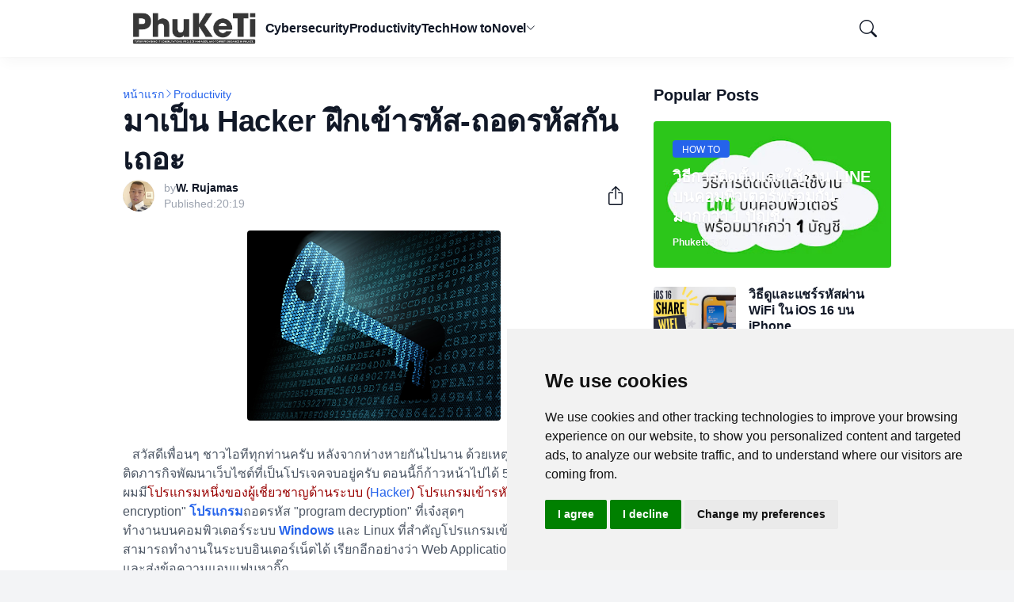

--- FILE ---
content_type: text/html; charset=UTF-8
request_url: http://www.phuketi.com/2013/08/hacker.html
body_size: 44658
content:
<!DOCTYPE html>
<html class='ltr' dir='ltr' lang='th' native-cookie='true' xmlns='http://www.w3.org/1999/xhtml' xmlns:b='http://www.google.com/2005/gml/b' xmlns:data='http://www.google.com/2005/gml/data' xmlns:expr='http://www.google.com/2005/gml/expr'>
<head>
<meta content='blogger' name='generator'/>
<meta content='upgrade-insecure-requests' http-equiv='Content-Security-Policy'/>
<meta content='text/html; charset=UTF-8' http-equiv='Content-Type'/>
<meta content='width=device-width, initial-scale=1, minimum-scale=1, user-scalable=yes' name='viewport'/>
<!-- DNS Prefetch -->
<link href='//fonts.googleapis.com' rel='preconnect'/>
<link crossorigin='' href='//fonts.gstatic.com' rel='preconnect'/>
<link href='//cdnjs.cloudflare.com' rel='preconnect'/>
<link href='//blogger.googleusercontent.com' rel='dns-prefetch'/>
<link href='//1.bp.blogspot.com' rel='dns-prefetch'/>
<link href='//2.bp.blogspot.com' rel='dns-prefetch'/>
<link href='//3.bp.blogspot.com' rel='dns-prefetch'/>
<link href='//4.bp.blogspot.com' rel='dns-prefetch'/>
<link href='//www.blogger.com' rel='dns-prefetch'/>
<!-- Add Slick Slider CSS -->
<link href='https://cdnjs.cloudflare.com/ajax/libs/slick-carousel/1.8.1/slick.min.css' rel='stylesheet' type='text/css'/>
<link href='https://cdnjs.cloudflare.com/ajax/libs/slick-carousel/1.8.1/slick-theme.min.css' rel='stylesheet' type='text/css'/>
<!-- Site Info -->
<title>มาเป&#3655;น Hacker ฝ&#3638;กเข&#3657;ารห&#3633;ส-ถอดรห&#3633;สก&#3633;นเถอะ</title>
<meta content='Tutor and IT consultant, project manager, traveler, and digital sci-fi writer sharing inspiring stories.' name='description'/>
<link href='http://www.phuketi.com/2013/08/hacker.html' rel='canonical'/>
<link href='http://www.phuketi.com/favicon.ico' rel='icon' type='image/x-icon'/>
<meta content='#111827' name='theme-color'/>
<!-- Open Graph Meta Tags -->
<meta content='th' property='og:locale'/>
<meta content='article' property='og:type'/>
<meta content='มาเป็น Hacker ฝึกเข้ารหัส-ถอดรหัสกันเถอะ' property='og:title'/>
<meta content='Phuketi' property='og:site_name'/>
<meta content='Tutor and IT consultant, project manager, traveler, and digital sci-fi writer sharing inspiring stories.' property='og:description'/>
<meta content='http://www.phuketi.com/2013/08/hacker.html' property='og:url'/>
<meta content='https://blogger.googleusercontent.com/img/b/R29vZ2xl/AVvXsEjf8-nHJRZhGTzm3hBwoun2sudsaVNEo5fZaXm_DRN-epirFu1jYWnlCQuxuTqSMK2ixeq9qI0_fCjvvBvsVfGYfGf_BaeBPXmMUn2K1xaVq2qiVdifM97wwepazE55dHgflplHp2QH1MY/w1600/program-encryption.png' property='og:image'/>
<!-- Twitter Meta Tags -->
<meta content='summary_large_image' name='twitter:card'/>
<!-- Feed Links -->
<link rel="alternate" type="application/atom+xml" title="Phuketi - Atom" href="http://www.phuketi.com/feeds/posts/default" />
<link rel="alternate" type="application/rss+xml" title="Phuketi - RSS" href="http://www.phuketi.com/feeds/posts/default?alt=rss" />
<link rel="service.post" type="application/atom+xml" title="Phuketi - Atom" href="https://www.blogger.com/feeds/3690122273886997943/posts/default" />

<link rel="alternate" type="application/atom+xml" title="Phuketi - Atom" href="http://www.phuketi.com/feeds/5790480142657932419/comments/default" />
<!-- Google Fonts -->
<style type="text/css">@font-face {font-family:Instrument Sans;font-style:normal;font-weight:400;src:url(/cf-fonts/v/instrument-sans/5.0.3/latin-ext/wght/normal.woff2);unicode-range:U+0100-02AF,U+0304,U+0308,U+0329,U+1E00-1E9F,U+1EF2-1EFF,U+2020,U+20A0-20AB,U+20AD-20CF,U+2113,U+2C60-2C7F,U+A720-A7FF;font-display:swap;}@font-face {font-family:Instrument Sans;font-style:normal;font-weight:400;src:url(/cf-fonts/v/instrument-sans/5.0.3/latin/wght/normal.woff2);unicode-range:U+0000-00FF,U+0131,U+0152-0153,U+02BB-02BC,U+02C6,U+02DA,U+02DC,U+0304,U+0308,U+0329,U+2000-206F,U+2074,U+20AC,U+2122,U+2191,U+2193,U+2212,U+2215,U+FEFF,U+FFFD;font-display:swap;}@font-face {font-family:Instrument Sans;font-style:normal;font-weight:500;src:url(/cf-fonts/v/instrument-sans/5.0.3/latin-ext/wght/normal.woff2);unicode-range:U+0100-02AF,U+0304,U+0308,U+0329,U+1E00-1E9F,U+1EF2-1EFF,U+2020,U+20A0-20AB,U+20AD-20CF,U+2113,U+2C60-2C7F,U+A720-A7FF;font-display:swap;}@font-face {font-family:Instrument Sans;font-style:normal;font-weight:500;src:url(/cf-fonts/v/instrument-sans/5.0.3/latin/wght/normal.woff2);unicode-range:U+0000-00FF,U+0131,U+0152-0153,U+02BB-02BC,U+02C6,U+02DA,U+02DC,U+0304,U+0308,U+0329,U+2000-206F,U+2074,U+20AC,U+2122,U+2191,U+2193,U+2212,U+2215,U+FEFF,U+FFFD;font-display:swap;}@font-face {font-family:Instrument Sans;font-style:normal;font-weight:600;src:url(/cf-fonts/v/instrument-sans/5.0.3/latin-ext/wght/normal.woff2);unicode-range:U+0100-02AF,U+0304,U+0308,U+0329,U+1E00-1E9F,U+1EF2-1EFF,U+2020,U+20A0-20AB,U+20AD-20CF,U+2113,U+2C60-2C7F,U+A720-A7FF;font-display:swap;}@font-face {font-family:Instrument Sans;font-style:normal;font-weight:600;src:url(/cf-fonts/v/instrument-sans/5.0.3/latin/wght/normal.woff2);unicode-range:U+0000-00FF,U+0131,U+0152-0153,U+02BB-02BC,U+02C6,U+02DA,U+02DC,U+0304,U+0308,U+0329,U+2000-206F,U+2074,U+20AC,U+2122,U+2191,U+2193,U+2212,U+2215,U+FEFF,U+FFFD;font-display:swap;}@font-face {font-family:Instrument Sans;font-style:normal;font-weight:700;src:url(/cf-fonts/v/instrument-sans/5.0.3/latin/wght/normal.woff2);unicode-range:U+0000-00FF,U+0131,U+0152-0153,U+02BB-02BC,U+02C6,U+02DA,U+02DC,U+0304,U+0308,U+0329,U+2000-206F,U+2074,U+20AC,U+2122,U+2191,U+2193,U+2212,U+2215,U+FEFF,U+FFFD;font-display:swap;}@font-face {font-family:Instrument Sans;font-style:normal;font-weight:700;src:url(/cf-fonts/v/instrument-sans/5.0.3/latin-ext/wght/normal.woff2);unicode-range:U+0100-02AF,U+0304,U+0308,U+0329,U+1E00-1E9F,U+1EF2-1EFF,U+2020,U+20A0-20AB,U+20AD-20CF,U+2113,U+2C60-2C7F,U+A720-A7FF;font-display:swap;}@font-face {font-family:Instrument Sans;font-style:italic;font-weight:400;src:url(/cf-fonts/v/instrument-sans/5.0.3/latin/wght/italic.woff2);unicode-range:U+0000-00FF,U+0131,U+0152-0153,U+02BB-02BC,U+02C6,U+02DA,U+02DC,U+0304,U+0308,U+0329,U+2000-206F,U+2074,U+20AC,U+2122,U+2191,U+2193,U+2212,U+2215,U+FEFF,U+FFFD;font-display:swap;}@font-face {font-family:Instrument Sans;font-style:italic;font-weight:400;src:url(/cf-fonts/v/instrument-sans/5.0.3/latin-ext/wght/italic.woff2);unicode-range:U+0100-02AF,U+0304,U+0308,U+0329,U+1E00-1E9F,U+1EF2-1EFF,U+2020,U+20A0-20AB,U+20AD-20CF,U+2113,U+2C60-2C7F,U+A720-A7FF;font-display:swap;}@font-face {font-family:Instrument Sans;font-style:italic;font-weight:500;src:url(/cf-fonts/v/instrument-sans/5.0.3/latin/wght/italic.woff2);unicode-range:U+0000-00FF,U+0131,U+0152-0153,U+02BB-02BC,U+02C6,U+02DA,U+02DC,U+0304,U+0308,U+0329,U+2000-206F,U+2074,U+20AC,U+2122,U+2191,U+2193,U+2212,U+2215,U+FEFF,U+FFFD;font-display:swap;}@font-face {font-family:Instrument Sans;font-style:italic;font-weight:500;src:url(/cf-fonts/v/instrument-sans/5.0.3/latin-ext/wght/italic.woff2);unicode-range:U+0100-02AF,U+0304,U+0308,U+0329,U+1E00-1E9F,U+1EF2-1EFF,U+2020,U+20A0-20AB,U+20AD-20CF,U+2113,U+2C60-2C7F,U+A720-A7FF;font-display:swap;}@font-face {font-family:Instrument Sans;font-style:italic;font-weight:600;src:url(/cf-fonts/v/instrument-sans/5.0.3/latin/wght/italic.woff2);unicode-range:U+0000-00FF,U+0131,U+0152-0153,U+02BB-02BC,U+02C6,U+02DA,U+02DC,U+0304,U+0308,U+0329,U+2000-206F,U+2074,U+20AC,U+2122,U+2191,U+2193,U+2212,U+2215,U+FEFF,U+FFFD;font-display:swap;}@font-face {font-family:Instrument Sans;font-style:italic;font-weight:600;src:url(/cf-fonts/v/instrument-sans/5.0.3/latin-ext/wght/italic.woff2);unicode-range:U+0100-02AF,U+0304,U+0308,U+0329,U+1E00-1E9F,U+1EF2-1EFF,U+2020,U+20A0-20AB,U+20AD-20CF,U+2113,U+2C60-2C7F,U+A720-A7FF;font-display:swap;}@font-face {font-family:Instrument Sans;font-style:italic;font-weight:700;src:url(/cf-fonts/v/instrument-sans/5.0.3/latin-ext/wght/italic.woff2);unicode-range:U+0100-02AF,U+0304,U+0308,U+0329,U+1E00-1E9F,U+1EF2-1EFF,U+2020,U+20A0-20AB,U+20AD-20CF,U+2113,U+2C60-2C7F,U+A720-A7FF;font-display:swap;}@font-face {font-family:Instrument Sans;font-style:italic;font-weight:700;src:url(/cf-fonts/v/instrument-sans/5.0.3/latin/wght/italic.woff2);unicode-range:U+0000-00FF,U+0131,U+0152-0153,U+02BB-02BC,U+02C6,U+02DA,U+02DC,U+0304,U+0308,U+0329,U+2000-206F,U+2074,U+20AC,U+2122,U+2191,U+2193,U+2212,U+2215,U+FEFF,U+FFFD;font-display:swap;}</style>
<!-- Bootstrap Icons -->
<link href='https://cdnjs.cloudflare.com/ajax/libs/bootstrap-icons/1.11.1/font/bootstrap-icons.min.css' rel='stylesheet'/>
<!-- Site Styles -->
<style id='page-skin-1' type='text/css'><!--
/*
-----------------------------------------------
Blogger Template Style
Name:         phuketi
Version:      2.1.0
Author:       phuketi
Author Url:   https://phuketi.com/
Distributed:  https://phuketi.com/
-----------------------------------------------*/
/*-- CSS Variables --*/
:root{
--body-font:Instrument Sans, sans-serif;
--menu-font:Instrument Sans, sans-serif;
--title-font:Instrument Sans, sans-serif;
--text-font:Instrument Sans, sans-serif;
--icon-font:"bootstrap-icons", bootstrap-icons;
--body-bg-color:#f3f4f6;
--body-bg:#f3f4f6 none repeat fixed top left;
--outer-bg:#ffffff;
--accent-color:#2563eb;
--accent-color-lite:#2563eb80;
--white-color:#ffffff;
--title-color:#111827;
--title-hover-color:#2563eb;
--text-color:#4b5563;
--summary-color:#6b7280;
--meta-color:#9ca3af;
--header-bg:#ffffff;
--header-color:#111827;
--header-hover-color:#2563eb;
--submenu-bg:#111827;
--submenu-color:#f9fafb;
--submenu-hover-color:#2563eb;
--submenu-gray-bg:#f9fafb0d;
--footer-bg:#111827;
--footer-color:#f9fafb;
--footer-hover-color:#2563eb;
--footer-text-color:#d1d5db;
--footer-gray-bg:#f9fafb0d;
--footerbar-bg:#020617;
--footerbar-color:#f9fafb;
--footerbar-hover-color:#2563eb;
--btn-bg:var(--accent-color);
--btn-color:var(--white-color);
--modal-bg:#ffffff;
--header:4.5rem;
--logo:2.5rem;
--container:60.625rem;
--sidebar:18.75rem;
--gap:2.25rem;
--aspect-ratio: 16/11;
--title-weight:700;
--letter-spacing:-0.005em;
--line-clamp:3;
--gray-bg:#f3f4f6;
--border-color:#f3f4f6;
--rgba: #111827;
--rgba-05: #11182705;
--rgba-08: #11182708;
--rgba-0d: #1118270d;
--rgba-e6: #111827e6;
--rgba-1a: #1118271a;
--rgba-33: #11182733;
--rgba-99: #11182799;
--shadow:0 1px 2px var(--rgba-05),0 10px 15px -3px var(--rgba-08);
--radius:0.25rem;
}
html.rtl{
--body-font:Cairo, sans-serif;
--menu-font:Cairo, sans-serif;
--title-font:Cairo, sans-serif;
--text-font:Cairo, sans-serif;
}
/*-- Reset CSS --*/
html,body,a,abbr,acronym,address,applet,b,big,blockquote,caption,center,cite,code,dd,del,dfn,div,dl,dt,em,fieldset,font,form,input,button,h1,h2,h3,h4,i,iframe,img,ins,kbd,label,legend,li,object,p,pre,q,s,samp,small,span,strike,strong,sub,sup,table,tbody,td,tfoot,th,thead,tr,tt,u,ul,var{padding:0;margin:0;border:0;vertical-align:baseline;background:0 0;text-decoration:none}dl,ul{list-style-position:inside;list-style:none}ul li{list-style:none}caption{text-align:center}img{width:auto;max-width:100%;height:auto;border:none}a,a:visited{text-decoration:none}.clearfix{clear:both}.section,.widget,.widget ul{margin:0;padding:0}abbr{text-decoration:none}.separator a{text-decoration:none!important;clear:none!important;float:none!important;margin-left:0!important;margin-right:0!important}#Navbar1,#navbar-iframe,.widget-item-control,a.quickedit,.home-link,.feed-links{display:none!important}.center{display:table;margin:0 auto;position:relative}.widget > h2,.widget > h3{display:none}.widget iframe{max-width:100%}button,input,select,textarea{background:transparent;font-family:var(--body-font);font-weight:normal;-webkit-appearance:none;-moz-appearance:none;appearance:none;outline:none;border:0;border-radius:0}button{cursor:pointer}input[type="search"]::-webkit-search-cancel-button{-webkit-appearance:none}.rtl{direction:rtl}iframe[src*="youtube.com"]{width:100%;height:auto;aspect-ratio:16/9}
/*-- Main CSS --*/
*{box-sizing:border-box}
*:after,*:before{display:inline-block;font-family:var(--icon-font);font-weight:400;font-style:normal;box-sizing:border-box}
html{font-size:100%;word-break:break-word;word-wrap:break-word;text-rendering:optimizeLegibility;-webkit-font-smoothing:antialiased;-webkit-text-size-adjust:100%}
body{background:var(--body-bg);background-color:var(--body-bg-color);font-family:var(--body-font);font-size:0.875rem;color:var(--text-color);font-weight:400;font-style:normal;line-height:1.25rem}
h1,h2,h3,h4{font-family:var(--title-font);font-weight:var(--title-weight)}
.blog-list-container .item-thumbnail {
float: left;
margin: 2px 5px 5px 0;
}
.blog-list-container .item-time {
font-size: 95%;
font-style: italic;
clear: left;
}
a{color:var(--accent-color)}
svg{display:inline-block;width:1em;height:1em;font-size:1em;line-height:1;overflow:visible}
.site-outer{width:100%;max-width:100%;background:var(--outer-bg);margin:0 auto}
.is-boxed .site-outer{width:calc(var(--container) + (var(--gap) * 2));max-width:100%;box-shadow:var(--shadow)}
.container{width:var(--container);max-width:100%}
.flex-c{display:flex;justify-content:center}
.flex-col{display:flex;flex-direction:column}
.flex-sb{display:flex;justify-content:space-between}
.content-wrap{display:grid;grid-template-columns:minmax(0,1fr) minmax(0,var(--sidebar));grid-template-areas:"main sidebar";gap:var(--gap);padding:var(--gap) 0}
.main-wrap{grid-area:main;display:flex;flex-direction:column;gap:var(--gap)}
.sidebar-wrap{grid-area:sidebar;display:flex;flex-direction:column;gap:var(--gap)}
:not(.rtl) .is-left .content-wrap,.rtl .is-right .content-wrap{grid-template-columns:minmax(0,var(--sidebar)) minmax(0,1fr);grid-template-areas:"sidebar main"}
.no-sidebar .content-wrap{grid-template-columns:minmax(0,1fr);justify-items:center;gap:0}
.no-sidebar .main-wrap{width:42.5rem;max-width:100%}
.no-sidebar .sidebar-wrap{display:none}
.title{color:var(--title-color);line-height:1.27em;letter-spacing:var(--letter-spacing)}
.post{position:relative}
.entry-thumbnail,.entry-avatar,.comments .avatar-image-container{display:block;position:relative;overflow:hidden;background:var(--gray-bg)}
.entry-thumbnail{width:100%;aspect-ratio:var(--aspect-ratio);border-radius:var(--radius)}
.thumbnail,.avatar{display:block;position:relative;width:100%;height:100%;background-size:cover;background-position:center;background-repeat:no-repeat;z-index:1;transform-origin:center;opacity:0;transition:opacity .25s ease}
.thumbnail.pbt-lazy,.avatar.pbt-lazy{opacity:1}
[class*="yt-img"]{display:flex;align-items:center;justify-content:center;position:absolute;right:50%;bottom:50%;width:2.5rem;height:2.5rem;background:rgb(255 255 255 / 10%);-webkit-backdrop-filter:saturate(1.1) blur(1.5rem);backdrop-filter:saturate(1.1) blur(1.5rem);font-size:1.5rem;color:var(--white-color);z-index:2;border-radius:50%;box-shadow:inset 0 0 0 1px rgb(255 255 255 / 3%);transform:translate(50%,50%)}
[class*="yt-img"]:before{content:"\f4f4";padding:0 0 0 1px}
.yt-img\:x1{transform:translate(50%,50%) scale(1.1)}
.yt-img\:x2{transform:translate(50%,50%) scale(.9)}
.yt-img\:x3{transform:translate(50%,50%) scale(.8)}
.yt-img\:x4{transform:translate(50%,50%) scale(.7)}
.entry-thumbnail:hover .thumbnail,.entry-inner:hover .thumbnail{filter:brightness(1.05)}
.entry-header{display:flex;flex-direction:column;gap:0.375rem}
.entry-tag{font-size:0.75rem;color:var(--accent-color);font-weight:700;text-transform:uppercase}
.entry-title{color:var(--title-color);line-height:1.27em;letter-spacing:var(--letter-spacing)}
.entry-title a{display:-webkit-box;-webkit-line-clamp:var(--line-clamp);-webkit-box-orient:vertical;overflow:hidden;color:currentColor}
.entry-title a:hover{color:var(--title-hover-color)}
.entry-excerpt{display:-webkit-box;-webkit-line-clamp:2;-webkit-box-orient:vertical;overflow:hidden}
.entry-meta{display:flex;flex-wrap:wrap;gap:0.375rem;font-size:0.75rem;color:var(--meta-color);line-height:1rem}
.entry-meta > span{display:flex;gap:0.375rem}
.entry-meta .author-name{color:var(--title-color);font-weight:700}
.entry-meta:has(.entry-author) .entry-time:before{content:'\002D';font-family:var(--body-font)}
.excerpt{font-family:var(--text-font);font-size:0.875rem;color:var(--summary-color);line-height:1.25rem}
.card .entry-inner{display:grid;grid-template-areas:"abs";position:relative;width:100%;height:100%;overflow:hidden;border-radius:var(--radius)}
.card .entry-thumbnail{grid-area:abs;width:100%;height:100%;aspect-ratio:unset;border-radius:0}
.card .entry-thumbnail:after{content:"";position:absolute;inset:0;background:linear-gradient(0,var(--rgba-99),var(--rgba-1a));z-index:2}
.card .yt-img{top:1.5rem;right:1.5rem;z-index:3;transform:translate(0)}
.rtl .card .yt-img{left:1.5rem;right:unset}
.card .entry-header{grid-area:abs;display:grid;align-content:end;gap:0.75rem;z-index:4;padding:1.5rem}
.cs .entry-thumbnail{background:var(--rgba-0d)}
.cs .entry-header{text-shadow:0 1px 2px var(--rgba-1a)}
.cs .entry-tag{display:flex;align-items:center;max-width:fit-content;height:1.375rem;background:var(--btn-bg);color:var(--btn-color);font-weight:500;text-shadow:none;padding:1px 0.75rem 0;border-radius:var(--radius)}
.cs .entry-title{display:-webkit-box;-webkit-line-clamp:var(--line-clamp);-webkit-box-orient:vertical;overflow:hidden;color:var(--white-color)}
.cs .entry-title a:hover{color:currentColor}
.cs .entry-meta{color:#f9fafb}
.cs .entry-meta .author-name{color:currentColor}
.btn{position:relative;font-weight:500;line-height:1;border-radius:var(--radius)}
.btn:focus{box-shadow:0 0 0 2px var(--accent-color-lite)}
.loader{display:flex;align-items:center;justify-content:center;position:relative;width:100%;height:100%;font-size:2.25rem;color:var(--accent-color)}
.loader svg{animation:rotate 2s linear infinite}
.loader circle{animation:dash 1.5s ease-in-out infinite}
.error-msg{display:flex;align-items:center;color:var(--meta-color);padding:var(--gap) 0}
.overlay-bg{position:fixed;inset:0;background:var(--rgba-99);-webkit-backdrop-filter:blur(0.125rem);backdrop-filter:blur(0.125rem);z-index:1000;visibility:hidden;opacity:0;transition:all .25s ease}
.show-overlay .search-overlay{visibility:visible;opacity:1}
.social a:before{text-shadow:0.125rem 0.125rem 0 var(--gray-bg)}
.social .blogger a:before{content:"\f1a6"}
.social .twitter a:before,.social .x a:before{content:"\f8db"}
.social .rss a:before{content:"\f521"}
.social .share a:before{content:"\f52d"}
.social .email a:before{content:"\f32c"}
.social .website a:before{content:"\f3ef"}
.social .external-link a:before{content:"\f1c5"}
.color .blogger a{color:#f57c00}
.color .apple a{color:#131313}
.color .amazon a{color:#fe9800}
.color .microsoft a{color:#0067B8}
.color .facebook a,.color .facebook-f a{color:#0866FF}
.color .twitter a,.color .twitter-x a,.color .x a{color:#000}
.color .youtube a{color:#FF0000}
.color .instagram a{color:#7e40b6}
.color .threads a{color:#131313}
.color .pinterest a,.color .pinterest-p a{color:#e60023}
.color .dribbble a{color:#ea4c89}
.color .linkedin a{color:#0a66c2}
.color .twitch a{color:#9147ff}
.color .rss a{color:#ffc200}
.color .skype a{color:#00aff0}
.color .stumbleupon a{color:#eb4823}
.color .vk a{color:#4a76a8}
.color .stack-overflow a{color:#f48024}
.color .github a{color:#24292e}
.color .soundcloud a{color:#ff7400}
.color .behance a{color:#191919}
.color .digg a{color:#0056d9}
.color .delicious a{color:#0076e8}
.color .codepen a{color:#131313}
.color .flipboard a{color:#f52828}
.color .reddit a{color:#ff4500}
.color .whatsapp a{color:#25d366}
.color .messenger a{color:#0866FF}
.color .snapchat a{color:#ffe700}
.color .telegram a{color:#3390ec}
.color .steam a{color:#112c5b}
.color .discord a{color:#7289da}
.color .quora a{color:#b92b27}
.color .tiktok a{color:#fe2c55}
.color .line a{color:#07b53b}
.color .share a{color:var(--meta-color)}
.color .email a{color:#888}
.color .website a,.color .external-link a{color:var(--title-color)}
.site-header{position:relative;z-index:100}
.main-header,.header-header{height:var(--header);background:var(--header-bg)}
.header-header{box-shadow:var(--shadow)}
.header-inner.is-fixed{position:fixed;top:calc(0% - (var(--header) * 2));left:0;width:100%;backface-visibility:hidden;visibility:hidden;opacity:0;transform:translateY(0);transition:all .35s ease-in-out}
.header-inner.is-fixed.show{visibility:visible;opacity:1;transform:translateY(calc(var(--header) * 2))}
.is-boxed .header-header{float:none;width:calc(var(--container) + (var(--gap) * 2));max-width:100%;margin:0 auto}
.header-items{display:flex;align-items:center;justify-content:space-between;gap:2rem}
.flex-left{display:flex;align-items:center;gap:2rem}
.menu-toggle{display:none;align-items:center;height:2.5rem;font-size:1.375rem;color:var(--header-color);padding:0 1.25rem}
.menu-toggle:after{content:"\f3fc"}
.menu-toggle:hover{color:var(--header-hover-color)}
.main-logo{display:flex;align-items:center;flex-shrink:0;height:var(--header);overflow:hidden}
.main-logo img{display:block;max-height:var(--logo)}
.main-logo .title{max-width:100%;font-family:var(--title-font);font-size:1.25rem;color:var(--header-color);line-height:var(--logo);font-weight:var(--title-weight);overflow:hidden;white-space:nowrap;text-overflow:ellipsis}
.main-logo .title a{color:var(--header-color)}
.main-logo .title a:hover{color:var(--header-hover-color)}
.main-logo #h1-off{display:none;visibility:hidden}
#main-menu .widget{display:none}
#main-menu .widget.is-ready{display:block}
.main-nav{display:flex;height:var(--header);gap:1.75rem}
.main-nav > li{position:relative;display:flex;flex-shrink:0}
.main-nav > li > a{display:flex;align-items:center;gap:0.25rem;font-family:var(--menu-font);font-size:1rem;color:var(--header-color);font-weight:700;letter-spacing:var(--letter-spacing);white-space:nowrap}
.main-nav > li > a > i[code]{line-height:1}
.main-nav > li > a > i[code]:before{content:attr(code)}
.main-nav .has-sub > a:after{content:"\f282";font-size:0.75rem;line-height:1;margin-top:-0.125rem}
.rtl .main-nav .has-sub > a:after{margin:-0.25rem 0.25rem 0 0}
.main-nav > li:hover > a{color:var(--header-hover-color)}
.main-nav .ul{position:absolute;top:100%;left:0;width:12rem;background:var(--submenu-bg);padding:0.5rem 0;box-shadow:var(--shadow);backface-visibility:hidden;pointer-events:none;visibility:hidden;opacity:0;transition:all .25s ease}
.rtl .main-nav .ul{left:auto;right:0}
.main-nav .sub.sm-1{left:-1rem}
.rtl .main-nav .sub.sm-1{right:-1rem}
.main-nav .sub.sm-2{top:-0.5rem;left:100%}
.rtl .main-nav .sub.sm-2{left:unset;right:100%}
.main-nav .sub li{position:relative}
.main-nav .sub li a{display:flex;align-items:center;justify-content:space-between;font-size:0.875rem;color:var(--submenu-color);font-weight:500;padding:0.5rem 1rem}
.main-nav .sub li:hover > a{color:var(--submenu-hover-color)}
.main-nav .sub .has-sub > a:after{content:"\f285";margin:0}
.rtl .main-nav .sub .has-sub > a:after{content:"\f284"}
.main-nav li:hover > .ul{backface-visibility:inherit;pointer-events:auto;visibility:visible;opacity:1}
.slide-menu{display:none;flex-direction:column;justify-content:flex-start;position:fixed;width:18.75rem;max-width:100%;height:100%;top:0;left:0;bottom:0;background:var(--outer-bg);overflow:hidden;z-index:1010;left:0;transform:translateX(-100%);visibility:hidden;box-shadow:0 0 15px var(--rgba-0d);transition:all .25s ease}
.rtl .slide-menu{left:unset;right:0;transform:translateX(100%)}
.menu-on .slide-menu,.rtl .menu-on .slide-menu{transform:translateX(0);visibility:visible}
.slide-menu-header{display:flex;align-items:center;justify-content:space-between;height:var(--header);background:var(--header-bg);box-shadow:var(--shadow)}
.mobile-logo{display:flex;flex:1;width:100%;overflow:hidden;padding:0 0 0 1.25rem}
.rtl .mobile-logo{padding:0 1.25rem 0 0}
.mobile-logo .homepage{max-width:100%;font-size:1.25rem;color:var(--header-color);line-height:var(--logo);font-weight:700;overflow:hidden;white-space:nowrap;text-overflow:ellipsis}
.mobile-logo .homepage:hover{color:var(--header-hover-color)}
.mobile-logo .logo-img img{display:block;width:auto;max-width:100%;height:auto;max-height:var(--logo)}
.hide-mobile-menu{display:flex;align-items:center;height:100%;color:var(--header-color);font-size:1.375rem;z-index:20;padding:0 1.25rem}
.hide-mobile-menu:before{content:"\f659"}
.hide-mobile-menu:hover{color:var(--header-hover-color)}
.slide-menu-flex{display:flex;height:calc(100% - var(--header));flex-direction:column;justify-content:space-between;overflow:hidden;overflow-y:auto;-webkit-overflow-scrolling:touch}
.mobile-menu{padding:1.25rem}
.mobile-menu ul li a{display:block;font-size:1.125rem;color:var(--title-color);font-weight:400;padding:0.75rem 0}
.mobile-menu > ul > li > a{font-family:var(--menu-font);font-weight:700;letter-spacing:var(--letter-spacing)}
.mobile-menu > ul > li > a > i{margin:0 0.25rem 0 0}
.rtl .mobile-menu > ul > li > a > i{margin:0 0 0 0.25rem}
.mobile-menu .sub{display:none;overflow:hidden;padding:0 0 0 1rem}
.rtl .mobile-menu .sub{padding:0 1rem 0 0}
.mobile-menu .has-sub li a{font-size:1rem;opacity:.75}
.mobile-menu .has-sub > a{display:flex;justify-content:space-between}
.mobile-menu .has-sub > a:has(i, svg, symbol){display:grid;grid-template-columns:auto minmax(0,1fr) auto}
.mobile-menu .has-sub > a:after{content:"\f282";font-size:1.25rem}
.mobile-menu .has-sub.expanded > a:after{content:"\f286"}
.mobile-menu ul li a:hover{color:var(--title-hover-color)}
.mm-footer{gap:1rem;padding:1.25rem}
.mm-footer ul{display:flex;flex-wrap:wrap;gap:0.5rem 1rem}
.mm-footer .social a{font-size:1rem}
.mm-footer .social a:hover{opacity:.9}
.mm-footer .links a{font-size:0.875rem;color:var(--title-color)}
.mm-footer .links a:hover{color:var(--title-hover-color)}
.flex-right{display:flex;gap:0.25rem;background:var(--header-bg);z-index:1}
.flex-right button{display:flex;align-items:center;justify-content:end;width:2.5rem;height:2.5rem;font-size:1.375rem;color:var(--header-color)}
.flex-right button:hover{color:var(--header-hover-color)}
.flex-right .search-toggle:before{content:"\f52a"}
.main-search{display:flex;flex-direction:column;position:fixed;top:1.5rem;left:50%;width:30rem;max-width:calc(100% - 3rem);max-height:calc(100% - 3rem);background:var(--modal-bg);overflow:hidden;z-index:1010;border-radius:var(--radius);box-shadow:var(--shadow);visibility:hidden;opacity:0;transform:translate3d(-50%,50%,0);transition:all .25s ease}
.search-on .main-search{backface-visibility:inherit;visibility:visible;opacity:1;transform:translate3d(-50%,0,0)}
.main-search .form{display:flex;gap:1rem;flex-shrink:0;width:100%;height:4rem;padding:0 1.5rem}
.main-search .input{flex:1;width:100%;font-size:1rem;color:var(--title-color);font-weight:400}
.main-search .input::placeholder{color:var(--meta-color)}
.main-search .label{display:flex;align-items:center;font-size:1.125rem;color:var(--meta-color)}
.main-search .label:before{content:"\f52a"}
.main-search .loader{display:none;font-size:inherit;color:currentColor;padding:0 0 0.125rem}
.main-search .loader circle{stroke-width:4.0}
.main-search.loading .label:before{display:none}
.main-search.loading .loader{display:flex}
.main-search .close{align-self:center;font-size:0.75rem;color:var(--meta-color);font-weight:500;padding:0.125rem 0.5rem;border:1px solid var(--border-color);border-radius:var(--radius)}
.main-search .close:hover{color:var(--accent-color)}
.search-content{display:none;flex-direction:column;justify-content:space-between;height:calc(100% - 4rem);overflow:hidden;padding:1.5rem;border-top:1px solid var(--border-color)}
.search-content.visible{display:flex}
.search-results{flex:1;overflow:hidden}
.search-results.scroll{overflow-y:auto;-webkit-overflow-scrolling:touch}
.search-results::-webkit-scrollbar{background:transparent;height:0.5rem;width:0.5rem}
.search-results::-webkit-scrollbar-track{background:var(--gray-bg);border-radius:0.5rem}
.search-results::-webkit-scrollbar-thumb{background:var(--border-color);border-radius:0.5rem}
.search-results::-webkit-scrollbar-thumb:hover{background:var(--accent-color)}
.search-items{display:flex;flex-direction:column;gap:1.5rem}
.search-items .post{display:grid;grid-template-columns:minmax(0,6.5rem) minmax(0,1fr);gap:1rem}
.search-items .entry-header{align-self:center}
.search-items .entry-title{font-size:1rem}
.search-items .entry-title a{-webkit-line-clamp:2}
.main-search .view-all{flex-shrink:0;padding:1.5rem 0 0}
.main-search .view-all .btn{display:flex;align-items:center;justify-content:center;gap:0.5rem;height:2.5rem;background:var(--btn-bg);font-size:1rem;color:var(--btn-color);padding:0 1.5rem}
.main-search .view-all .btn:after{content:"\f138"}
.rtl .main-search .view-all .btn:after{content:"\f12f"}
.main-search .view-all:hover{opacity:.9}
.search-content .error-msg{justify-content:center;padding:1.5rem 0}
.search-on .overlay-bg{cursor:url("data:image/svg+xml,%3Csvg xmlns='http://www.w3.org/2000/svg' width='24' height='24' fill='%23ffffff' viewBox='0 0 16 16'%3E%3Cpath d='M2.146 2.854a.5.5 0 1 1 .708-.708L8 7.293l5.146-5.147a.5.5 0 0 1 .708.708L8.707 8l5.147 5.146a.5.5 0 0 1-.708.708L8 8.707l-5.146 5.147a.5.5 0 0 1-.708-.708L7.293 8 2.146 2.854Z'/%3E%3C/svg%3E"),auto;visibility:visible;opacity:1}
.widget-title{display:flex;justify-content:space-between;gap:1rem;position:relative;margin:0 0 1.25rem}
.widget-title .title{font-size:1.25rem}
.widget-title .title-link{display:flex;align-items:center;gap:0.25rem;font-size:0.875rem;color:var(--accent-color);font-weight:500}
.widget-title .title-link:after{content:"\f138";font-size:1rem}
.rtl .widget-title .title-link:after{content:"\f12f"}
.widget-title .title-link:hover{opacity:.9}
.grid-items{display:grid;grid-template-columns:repeat(2,minmax(0,1fr));align-items:start;gap:2rem}
.grid-items .post{display:grid;gap:0.75rem}
.grid-items .entry-header{gap:0.5rem}
.grid-items .entry-title{font-size:1.375rem}
.grid-items .entry-meta{font-size:0.875rem;line-height:1.25rem}
.list-items{display:flex;flex-direction:column;gap:2rem}
.list-items .post{display:grid;grid-template-columns:minmax(0,18rem) minmax(0,1fr);gap:1.5rem}
.list-items .entry-header{align-self:center;gap:0.5rem}
.list-items .entry-title{font-size:1.375rem}
.list-items .entry-meta{font-size:0.875rem;line-height:1.25rem}
.query-error{font-size:0.875rem;color:var(--meta-color);text-align:center;margin:3rem 0}
.blog-posts .post.ad-type{display:block}
.blog-post{display:flex;flex-direction:column;gap:var(--gap)}
.post-header{gap:1rem}
#breadcrumb{display:flex;align-items:center;gap:0.125rem;font-size:0.875rem;color:var(--accent-color);font-weight:500}
#breadcrumb a{color:currentColor}
#breadcrumb a:hover{opacity:.9}
#breadcrumb .sep:after{content:"\f285";font-size:0.75rem}
.rtl #breadcrumb .sep:after{content:"\f284"}
.post-header .entry-title{font-size:2.375rem;color:var(--title-color)}
.post-meta{align-items:center;gap:1rem;margin:0.125rem 0 0}
.post-meta .align-left{display:grid;grid-template-columns:minmax(0,auto) minmax(0,1fr);align-items:center;gap:0.75rem}
.post-meta .entry-meta{flex-direction:column;gap:0.125rem;font-size:.875rem;line-height:1.25rem}
.post-meta .entry-avatar{width:2.5rem;height:2.5rem;border-radius:50%}
.post-meta .avatar{z-index:2;border-radius:50%}
.post-meta .entry-time:before{display:none}
.share-toggle{display:flex;align-items:center;justify-content:flex-end;width:2.5rem;height:2.5rem;font-size:1.5rem;color:var(--title-color)}
.share-toggle:before{content:"\f1c6"}
.share-toggle:hover{color:var(--title-hover-color)}
.entry-content{padding:1.5rem 0 0}
.post-body{position:relative;font-family:var(--text-font);font-size:1rem;color:var(--text-color);line-height:1.5em}
.post-body p{margin-bottom:1.5rem}
.post-body h1,.post-body h2,.post-body h3,.post-body h4{font-size:1.125rem;color:var(--title-color);line-height:1.35em;margin:0 0 1rem}
.post-body h1{font-size:2.25rem}
.post-body h2{font-size:1.875rem}
.post-body h3{font-size:1.5rem}
.post-body img{height:auto!important;border-radius:var(--radius)}
blockquote{position:relative;background:var(--gray-bg);color:var(--title-color);font-style:normal;padding:1.5rem;margin:0;border-radius:var(--radius)}
blockquote:before{position:absolute;top:0.75rem;left:0.75rem;content:"\f6b0";font-size:3rem;color:var(--title-color);font-style:normal;line-height:1;opacity:.05}
.rtl blockquote:before{left:unset;right:0.75rem}
.post-body ul,.post-body ol{padding:0 0 0 1.5rem;margin:0}
.rtl .post-body ul,.rtl .post-body ol{padding:0 1.5rem 0 0}
.post-body ul ul,.post-body ul ol,.post-body ol ol,.post-body ol ul,.post-body li + li{margin:0.75rem 0 0}
.post-body ul li,.post-body ol li{list-style:none}
.post-body ul li:before{content:"\f287";font-size:0.375rem;line-height:1rem;vertical-align:middle;margin:0 0.375rem 0 0}
.post-body ul li ul li:before{content:"\f28a"}
.rtl .post-body ul li:before{margin:0 0 0 0.375rem}
.post-body ol{counter-reset:pbt}
.post-body ol > li{counter-increment:pbt;list-style:none}
.post-body ol > li:before{content:counters(pbt,".")".";font-family:inherit;font-size:1em;margin:0 0.375em 0 0}
.rtl .post-body ol > li:before{margin:0 0 0 0.375em}
.post-body u{text-decoration:underline}
.post-body strike{text-decoration:line-through}
.post-body sup{vertical-align:super}
.post-body a{color:var(--accent-color)}
.post-body a:hover{text-decoration:underline}
.post-body .button{display:inline-block;height:2.5rem;background:var(--btn-bg);font-family:var(--body-font);font-size:1rem;color:var(--btn-color);line-height:2.5rem;text-decoration:none!important;cursor:pointer;padding:0 1.5rem;margin:0 0.5rem 0.5rem 0}
.rtl .post-body .button{margin:0 0 0.5rem 0.5rem}
.post-body .button.x2{height:3rem;font-size:1rem;line-height:3rem}
.post-body .button.is-c,.rtl.post-body .button.is-c{margin:0 0.25rem 0.5rem}
.post-body .button[disabled]{opacity:.5}
.post-body .button:not([disabled]):hover{opacity:.9}
.post-body .button.color{color:var(--white-color)}
.post-body .button.color:focus{box-shadow:0 0 0 2px var(--border-color)}
.post-body .button.x2 span{display:inline-block;background:rgb(255 255 255 / 5%);font-size:0.875rem;line-height:1;padding:0.25rem 0.5rem;margin:0 0 0 1.5rem;border-radius:var(--radius)}
.rtl .post-body .button.x2 span{margin:0 1.5rem 0 0}
.post-body .button:before{font-style:normal;vertical-align:middle;line-height:1;margin:0 0.5rem 0 0}
.rtl .post-body .button:before{margin:0 0 0 0.5rem}
.post-body .btn.x2:before{font-size:1.25rem}
.post-body .btn.preview:before{content:"\f33e"}
.post-body .btn.download:before{content:"\f294"}
.post-body .btn.link:before{content:"\f470"}
.post-body .btn.cart:before{content:"\f23d"}
.post-body .btn.info:before{content:"\f430"}
.post-body .btn.share:before{content:"\f52d"}
.post-body .btn.contact:before{content:"\f32c"}
.post-body .btn.phone:before{content:"\f5b4"}
.post-body .btn.gift:before{content:"\f3eb"}
.post-body .btn.whatsapp:before{content:"\f618"}
.post-body .btn.paypal:before{content:"\f662"}
.post-body .btn.telegram:before{content:"\f5b3"}
.post-body .btn.continue:before{content:"\f138"}
.rtl .post-body .btn.continue:before{content:"\f12f"}
.alert-message{display:block;position:relative;background:#22c55e15;color:#22c55e;overflow:hidden;padding:1.5rem;border-radius:var(--radius)}
.alert-message.alert-info{background:#3b82f615;color:#3b82f6}
.alert-message.alert-warning{background:#eab30815;color:#eab308}
.alert-message.alert-error{background:#ef444415;color:#ef4444}
.alert-message:before{content:'\f26a';font-size:1rem;vertical-align:middle;margin:0 0.5rem 0 0}
.rtl .alert-message:before{margin:0 0 0 0.5rem}
.alert-message.alert-info:before{content:'\f430'}
.alert-message.alert-warning:before{content:'\f33a'}
.alert-message.alert-error:before{content:'\f622'}
.alert-message a:not(.btn){color:currentColor;text-decoration:underline}
.alert-message a:not(.btn):hover{opacity:.9}
.post-body table{width:100%;overflow-x:auto;text-align:left;border-collapse:collapse;border:1px solid var(--border-color)}
.rtl .post-body table{text-align:right}
.post-body table td,.post-body table th{padding:0.5rem 1rem;border:1px solid var(--border-color)}
.post-body table thead th{color:var(--title-color)}
table.tr-caption-container,table.tr-caption-container td,table.tr-caption-container th{line-height:1rem;padding:0;border:0}
table.tr-caption-container td.tr-caption{font-size:0.75rem;padding:0.25rem 0 0 0}
.pbt-toc-wrap{display:flex;width:100%;margin:0}
.pbt-toc-inner{display:flex;flex-direction:column;position:relative;max-width:100%;background:var(--gray-bg);overflow:hidden;font-size:1rem;color:var(--title-color);line-height:1.5rem;border-radius:var(--radius)}
.pbt-toc-title{display:flex;align-items:center;justify-content:space-between;gap:1.5rem;position:relative;height:3rem;font-size:1.25rem;color:var(--title-color);padding:0 1.5rem}
.pbt-toc-title-text{display:flex;align-items:center;gap:0.5rem;font-family:var(--title-font);font-weight:var(--title-weight)}
.pbt-toc-title-text:before{content:"\f475";font-size:1.25rem}
.rtl .pbt-toc-title-text:before{margin:0 0 0 0.5rem}
.pbt-toc-title:after{content:"\f282";font-size:1.25rem}
.pbt-toc-title.is-expanded:after{content:"\f286"}
#pbt-toc{display:none;padding:1.5rem}
#pbt-toc ol{counter-reset:pbtToc}
#pbt-toc li{counter-increment:pbtToc}
#pbt-toc li:before{content:counters(pbtToc,".")"."}
#pbt-toc[data-count="false"] li:before{display:none}
#pbt-toc li a{color:var(--accent-color)}
#pbt-toc li a:hover{text-decoration:underline}
.post-body .contact-form-widget{display:table;width:100%;font-family:var(--body-font)}
.post-body .contact-form-form{grid-template-columns:repeat(2,minmax(0,1fr))}
.post-body .contact-form-widget .cf-s{font-size:1rem}
.post-body .contact-form-email-message,.post-body .contact-form-button,.post-body .contact-form-form p{grid-column:1/3}
.post-body pre,pre.code-box{display:block;background:var(--gray-bg);font-family:monospace;font-size:0.875rem;color:var(--title-color);white-space:pre-wrap;line-height:1.25rem;padding:1.5rem;border:1px solid var(--border-color);border-radius:var(--radius)}
.post-body .google-auto-placed{margin:1.5rem 0}
.entry-labels{display:flex;flex-wrap:wrap;gap:0.5rem;margin:var(--gap) 0 0}
.entry-labels > *{display:flex;align-items:center;height:1.5rem;background:var(--gray-bg);font-size:0.75rem;color:var(--title-color);font-weight:500;padding:0 0.5rem;border-radius:var(--radius)}
.entry-labels span{background:var(--title-color);color:var(--white-color)}
.entry-labels a:hover{background:var(--btn-bg);color:var(--btn-color)}
.post-share{margin:1.5rem 0 0}
.share-a{display:flex;flex-wrap:wrap;align-items:start;gap:0.5rem}
.share-a .sl{display:flex;align-items:center;justify-content:center;width:2.5rem;height:2.5rem;background:currentColor;font-size:1.25rem;border-radius:var(--radius)}
.share-a .has-span .sl{display:flex;gap:0.5rem;width:auto;padding:0 1rem}
.share-a .sl:before{--gray-bg:rgb(255 255 255 / 5%);color:var(--white-color)}
.share-a .sl span{font-size:0.875rem;color:var(--white-color);font-weight:500}
.share-a .share-label .sl{position:relative;background:var(--outer-bg);font-size:1.125rem;color:var(--title-color);line-height:1;overflow:visible;margin:0 0.25rem 0 0;border:0.063rem solid var(--border-color)}
.rtl .share-a .share-label .sl{margin:0 0 0 0.25rem;transform:scaleX(-1)}
.share-a .share-label .sl:before,.share-a .share-label .sl:after{content:"";position:absolute;height:0;width:0;pointer-events:none;top:calc(50% - 0.375rem);right:-0.75rem;border:0.375rem solid transparent;border-left-color:var(--border-color)}
.share-a .share-label .sl:after{top:calc(50% - 0.375rem);right:-0.625rem;border:0.375rem solid transparent;border-left-color:var(--outer-bg)}
.share-a .share-label i:before{content:"\f52d"}
.share-a .show-more .sl{background:var(--gray-bg);font-size:1.5rem}
.share-a .show-more .sl:before{content:"\f64d";color:var(--meta-color)}
.share-a li:not(.share-label) .sl:hover{opacity:.9}
.share-modal{display:flex;flex-direction:column;position:fixed;top:50%;left:50%;width:28rem;max-width:calc(100% - 3rem);background:var(--modal-bg);overflow:hidden;z-index:1010;padding:1.5rem;box-shadow:var(--shadow);border-radius:var(--radius);visibility:hidden;opacity:0;transform:translate3d(-50%,0,0);transition:all .25s ease}
.modal-header{display:flex;align-items:center;justify-content:space-between;padding:0 0 1rem;margin:0 0 1rem;border-bottom:1px solid var(--border-color)}
.share-modal .title{font-family:var(--title-font);font-size:1rem;color:var(--title-color);font-weight:var(--title-weight);text-transform:capitalize}
.hide-modal{display:flex;font-size:1.375rem;color:var(--title-color)}
.hide-modal:before{content:"\f659"}
.hide-modal:hover{color:var(--title-hover-color)}
.share-b{display:grid;grid-template-columns:repeat(4,minmax(0,1fr));gap:1rem;margin:0 0 1.5rem}
.share-b a{display:flex;align-items:center;justify-content:center;height:2.5rem;background:currentColor;font-size:1.25rem;border-radius:var(--radius)}
.share-b a:before{--gray-bg:rgb(255 255 255 / 5%);color:var(--white-color)}
.share-b a:hover{opacity:.9}
.copy-link{display:flex;gap:0.75rem;position:relative;width:100%;height:2.5rem;margin:1rem 0 0}
.copy-link:before{content:"\f470";position:absolute;top:50%;left:1.25rem;font-size:1.25rem;color:var(--title-color);transform:translate(-50%,-50%)}
.rtl .copy-link:before{left:unset;right:1.25rem;transform:translate(50%,-50%)}
.copy-link.copied:before{content:"\f26f";color:#3fbb50;animation:copyOn .5s ease}
.copy-link.copied-off:before{animation:copyOff .5s ease}
.copy-link input{flex:1;width:100%;background:var(--gray-bg);font-size:0.875rem;color:var(--text-color);padding:0 1rem 0 2.5rem;border-radius:var(--radius)}
.rtl .copy-link input{padding:0 2.5rem 0 1rem}
.copy-link input:focus{box-shadow:0 0 0 2px var(--accent-color-lite)}
.copy-link button{display:flex;align-items:center;justify-content:center;max-width:fit-content;background:var(--btn-bg);font-size:1rem;color:var(--btn-color);padding:0 1.5rem}
.copy-link button:hover{opacity:.9}
.share-on .overlay-bg{visibility:visible;opacity:1}
.share-on .share-modal{visibility:visible;opacity:1;transform:translate3d(-50%,-50%,0)}
.post-footer{gap:var(--gap)}
.about-author{display:flex;gap:1rem;padding:1.5rem;border:1px solid var(--border-color);border-radius:var(--radius)}
.about-author .author-avatar{width:4rem;height:4rem;border-radius:50%}
.author-description{flex:1;gap:0.5rem}
.about-author .author-title{font-size:1.25rem;color:var(--title-color);line-height:1.27rem}
.about-author .author-title a{color:var(--title-color)}
.about-author .author-title a:hover{color:var(--title-hover-color)}
.author-description .author-text{display:block;font-size:1rem;line-height:1.5rem}
.author-description .author-text br,.author-description .author-text a{display:none}
.author-links{display:flex;flex-wrap:wrap;gap:1rem}
.author-links a{display:block;font-size:1rem;color:var(--text-color)}
.author-links a:hover{opacity:.9}
#related-posts{display:none}
.related-wrap .loader{height:12rem}
.related-items{display:grid;grid-template-columns:repeat(3,minmax(0,1fr));align-items:start;gap:1.5rem}
.related-items .post{display:grid;gap:0.75rem}
.related-items .entry-thumbnail{width:100%;aspect-ratio:var(--aspect-ratio)}
.related-items .entry-title{font-size:1rem}
.blog-post-comments{display:none;flex-direction:column}
.blog-post-comments.visible{display:flex}
.blog-post-comments .fb_iframe_widget_fluid_desktop{float:left;display:block!important;width:calc(100% + 1rem)!important;max-width:calc(100% + 1rem)!important;margin:0 -0.5rem}
.blog-post-comments .fb_iframe_widget_fluid_desktop span,.blog-post-comments .fb_iframe_widget_fluid_desktop iframe{float:left;display:block!important;width:100%!important}
#disqus_thread,.fb-comments{clear:both;padding:0}
.comments-header{gap:0.5rem;margin:0 0 1.5rem}
.no-comments.no-comment-form .comments-header,.comments-title{margin:0}
.comment-thread ol{padding:0;margin:0}
.comment-thread .comment{position:relative;list-style:none;padding:1.5rem;margin:1.5rem 0 0;border:1px solid var(--border-color);border-radius:var(--radius)}
.comment-thread .comment .comment{background:var(--gray-bg);border:0}
.toplevel-thread ol > li:first-child{margin:0}
.toplevel-thread ol > li:first-child > .comment-block{padding-top:0;margin:0;border:0}
.comment-thread ol ol .comment:before{content:"\f132";position:absolute;left:-2.25rem;top:-0.5rem;font-size:1.25rem;color:var(--border-color)}
.rtl .comment-thread ol ol .comment:before{content:"\f131";left:unset;right:-2.25rem}
.comments .comment-replybox-single iframe{padding:0 0 0 3.5rem;margin:1rem 0 0}
.rtl .comments .comment-replybox-single iframe{padding:0 3.5rem 0 0}
.comment-thread .avatar-image-container{position:absolute;top:1.5rem;left:1.5rem;width:2.5rem;height:2.5rem;overflow:hidden;border-radius:50%}
.rtl .comment-thread .avatar-image-container{left:auto;right:1.5rem}
.comment-thread .comment .comment .avatar-image-container{left:1.5rem}
.rtl .comment-thread .comment .comment .avatar-image-container{left:unset;right:1.5rem}
.avatar-image-container img{display:block;width:100%;height:100%}
.comments .comment-block{display:flex;flex-direction:column;gap:0.75rem}
.comments .comment-header{padding:0 0 0 3.5rem}
.rtl .comments .comment-header{padding:0 3.5rem 0 0}
.comments .comment-header .user{display:inline-block;font-family:var(--title-font);font-size:1.125rem;color:var(--title-color);font-weight:var(--title-weight);font-style:normal;line-height:1.27em}
.comments .comment-header .user a{color:var(--title-color)}
.comments .comment-header .user a:hover{color:var(--title-hover-color)}
.comments .comment-header .icon.user{display:none}
.comments .comment-header .icon.blog-author{display:inline-block;background:var(--accent-color);-webkit-background-clip:text;background-clip:text;font-size:0.875rem;color:var(--accent-color);-webkit-text-fill-color:transparent;vertical-align:top;margin:-0.5rem 0 0 0.25rem}
.rtl .comments .comment-header .icon.blog-author{margin:-0.5rem 0.25rem 0 0}
.comments .comment-header .icon.blog-author:before{content:"\f4b5"}
.comments .comment-header .datetime{display:block;font-size:0.75rem;line-height:1rem}
.comment-header .datetime a{color:var(--meta-color)}
.comments .comment-content{display:block;font-family:var(--text-font);font-size:1rem;color:var(--text-color);line-height:1.5rem}
.comments .comment-content > a:hover{text-decoration:underline}
.comments .comment-video{position:relative;width:100%;height:auto;aspect-ratio:16/9;overflow:hidden;cursor:pointer;border-radius:var(--radius)}
.comments .comment-video img{display:block;width:100%;height:100%;object-fit:cover;z-index:1}
.comments .comment-video:after{content:"";position:absolute;top:0;left:0;width:100%;height:100%;background:var(--rgba-1a);z-index:2}
.comments .comment-video .yt-img{z-index:3;transform:translate(50%, 50%) scale(1.2);transition:all .17s ease}
.comments .comment-video:hover .yt-img{transform:translate(50%, 50%) scale(1.5)}
.comments .comment-image{aspect-ratio:16/9;object-fit:cover;border-radius:var(--radius)}
.comments .comment-actions{display:flex;gap:1rem}
.comments .comment-actions a{display:inline-block;font-size:0.875rem;color:var(--accent-color)}
.comments .comment-actions a:hover{color:var(--accent-color);text-decoration:underline}
.item-control{display:none}
.loadmore.loaded a{display:inline-block;border-bottom:1px solid var(--border-color);text-decoration:none;margin:1rem 0 0 0}
.comments .continue{display:none}
.comments .comment-replies{padding:0 0 0 3.5rem}
.rtl .comments .comment-replies{padding:0 3.5rem 0 0}
.thread-expanded .thread-count a,.loadmore.hidden,.comment-thread .comment .comment .comment-replies,.comment-thread .comment .comment .comment-replybox-single{display:none}
.comments .footer{float:left;width:100%;font-size:0.875rem;margin:0}
.comments-message{color:var(--meta-color);font-style:italic}
.has-comments.no-comment-form .comments-message{margin:1.5rem 0 0}
.comments-message > a{color:var(--accent-color)}
.comments-message > a:hover{color:var(--title-color)}
.comments-message > em{color:#ff3f34;font-style:normal;margin:0 0.25rem}
#comments[data-embed="false"] p.comments-message > i{color:var(--accent-color);font-style:normal}
.comment-form > p{display:none}
.show-cf,.comments #top-continue a{display:flex;align-items:center;justify-content:center;width:100%;height:2.5rem;background:var(--btn-bg);font-size:1rem;color:var(--btn-color);font-weight:500;padding:0 1.5rem;margin:1.5rem 0 0}
.no-comments .show-cf{margin:0}
.show-cf:hover,.comments #top-continue a:hover{opacity:.9}
.show-cf:focus,.comments #top-continue a:focus{box-shadow:0 0 0 2px var(--accent-color-lite)}
.cf-on .show-cf,.comments .comment-replybox-thread,.no-comments .comment-form,.no-comment-form #top-continue a{display:none}
.cf-on .comments .comment-replybox-thread,.cf-on .no-comments .comment-form{display:block}
#comment-editor[height="230px"],#comment-editor[height="1142px"]{height:4.25rem}
#comment-editor{min-height:4.25rem;max-height:fit-content}
#top-ce #comment-editor{margin:1.5rem 0 0}
.post-nav{display:flex;flex-wrap:wrap;justify-content:space-between;font-size:0.875rem}
.post-nav > *{display:flex;align-items:center;gap:0.25rem;color:var(--meta-color)}
.post-nav a:hover{color:var(--accent-color)}
.post-nav span{color:var(--meta-color);cursor:no-drop;opacity:.65}
.post-nav .post-nav-link:before,.post-nav .post-nav-link:after{font-size:0.625rem;font-weight:700}
.post-nav-newer-link:before,.rtl .post-nav-older-link:after{content:"\f284"}
.post-nav-older-link:after,.rtl .post-nav-newer-link:before{content:"\f285"}
.blog-pager{display:flex;justify-content:center;margin:var(--gap) 0 0}
.blog-pager .btn{display:none;align-items:center;justify-content:center;gap:0.5rem;height:2.5rem;background:var(--btn-bg);font-size:1rem;color:var(--btn-color);padding:0 2rem}
.blog-pager a:after{content:"\f282"}
.blog-pager a:hover{opacity:.9}
.blog-pager .no-more{background:var(--gray-bg);color:var(--meta-color);cursor:not-allowed}
.blog-pager .loading{display:none;height:2.5rem}
.blog-pager .visible{display:flex}
.sidebar{flex:1;display:flex;flex-direction:column;gap:var(--gap)}
.sidebar-wrap.is-sticky {
min-height: 100vh; /* 確保 sidebar ม&#3637;ความส&#3641;งเพ&#3637;ยงพอ */
display: flex;
flex-direction: column;
gap: var(--gap);
}
.sidebar-wrap.is-sticky .sticky-widget-1 {
position: sticky;
top: var(--gap); /* เช&#3656;น 2.25rem */
z-index: 2;
transition: top .35s ease-in-out;
}
.sidebar-wrap.is-sticky .sticky-widget-2 {
position: sticky;
top: calc(var(--gap) + 20rem); /* ปร&#3633;บตามความส&#3641;งของว&#3636;ดเจ&#3655;ตต&#3633;วแรก */
z-index: 1;
transition: top .35s ease-in-out;
}
:has(.is-fixed.show) .sidebar-wrap.is-sticky .sticky-widget-1 {
top: calc(var(--header) + var(--gap)); /* เช&#3656;น 4.5rem + 2.25rem */
}
:has(.is-fixed.show) .sidebar-wrap.is-sticky .sticky-widget-2 {
top: calc(var(--header) + var(--gap) + 20rem);
}
.sidebar .social{display:grid;grid-template-columns:repeat(4,minmax(0,1fr));gap:0.5rem}
.sidebar .social a{--gray-bg:rgb(255 255 255 / 5%)}
.sidebar .social a{display:flex;flex-direction:column;align-items:center;justify-content:center;gap:0.5rem;width:100%;height:100%;background:currentColor;font-size:1.375rem;font-weight:400;padding:0.5rem;border-radius:var(--radius)}
.sidebar .social a:before{color:var(--white-color);margin:0.25rem 0}
.sidebar .social span{display:block;width:100%;background:var(--gray-bg);font-size:0.875rem;color:var(--white-color);font-weight:500;text-align:center;padding:0.25rem;border-radius:var(--radius)}
.sidebar .social a:hover{opacity:.9}
.sidebar .loader{height:12rem}
.popular-items{display:grid;gap:1.5rem}
.popular-items .card{aspect-ratio:var(--aspect-ratio)}
.popular-items .card .entry-title{font-size:1.25rem}
.popular-list{display:flex;flex-direction:column;gap:1.5rem}
.popular-list .post{display:grid;grid-template-columns:minmax(0,6.5rem) minmax(0,1fr);gap:1rem}
.popular-list .entry-header{align-self:center}
.popular-list .entry-title{font-size:1rem}
.FeaturedPost .card{aspect-ratio:var(--aspect-ratio)}
.FeaturedPost .entry-title{font-size:1.25rem}
.list-style{display:grid;grid-template-columns:repeat(2,minmax(0,1fr));gap:1rem 2rem;font-size:0.875rem;color:var(--title-color)}
.list-style a{display:block;color:var(--title-color)}
.list-style a.has-count{display:flex;justify-content:space-between}
.list-style a:hover{color:var(--title-hover-color)}
.list-style .count{color:var(--accent-color)}
.cloud-style{display:flex;flex-wrap:wrap;gap:0.5rem}
.cloud-style a{display:flex;align-items:center;gap:0.25rem;height:2rem;background:var(--gray-bg);color:var(--title-color);font-size:0.875rem;font-weight:500;padding:0 1rem;border-radius:var(--radius)}
.cloud-style a:hover{background:var(--btn-bg);color:var(--btn-color)}
.BlogSearch .search-input{display:flex;align-items:center;justify-content:space-between;width:100%;height:2.5rem;background:var(--gray-bg);font-size:0.875rem;color:var(--title-color);cursor:text;padding:0 1rem;border-radius:var(--radius)}
.BlogSearch .search-input:before{content:attr(placeholder);font-family:inherit;opacity:.65}
.BlogSearch .search-input:after{content:"\f52a";font-size:1rem;opacity:.65}
.MailChimp{position:relative;background:var(--gray-bg);padding:1.5rem;border-radius:var(--radius)}
.MailChimp .widget-title{margin:0 0 1rem}
.mailchimp-text{margin:0 0 1rem}
.mailchimp-email-address{width:100%;height:2.5rem;background:var(--outer-bg);font-size:0.875rem;color:var(--title-color);padding:0 1rem;margin:0 0 1rem;border-radius:var(--radius)}
.mailchimp-email-address::placeholder{color:var(--title-color);opacity:.65}
.mailchimp-email-address:focus{box-shadow:0 0 0 2px var(--accent-color-lite)}
.mailchimp-submit{width:100%;height:2.5rem;background:var(--btn-bg);font-size:1rem;color:var(--btn-color);cursor:pointer;padding:0 1.5rem}
.mailchimp-submit:hover{opacity:.9}
.contact-form-form{display:grid;grid-template-columns:minmax(0,1fr);gap:1rem}
.contact-form-widget .cf-s{width:100%;height:2.5rem;background:var(--gray-bg);font-size:0.875rem;color:var(--title-color);padding:0 1rem;border-radius:var(--radius)}
.contact-form-email-message.cf-s{height:auto;resize:vertical;padding:1rem}
.contact-form-widget .cf-s::placeholder{color:var(--title-color);opacity:.65}
.contact-form-widget .cf-s:focus{box-shadow:0 0 0 2px var(--accent-color-lite)}
.contact-form-button-submit{float:left;width:100%;height:2.5rem;background:var(--btn-bg);font-family:inherit;font-size:1rem;color:var(--btn-color);cursor:pointer;padding:0 1.5rem;border:0;border-radius:var(--radius)}
.contact-form-button-submit:hover{opacity:.9}
.contact-form-widget p{display:none;margin:0}
.contact-form-widget .contact-form-error-message-with-border,.contact-form-widget .contact-form-success-message-with-border{display:block;font-size:0.75rem;color:#ef4444;line-height:1rem}
.contact-form-widget .contact-form-success-message-with-border{color:#22c55e}
.contact-form-cross{cursor:pointer;margin:0 0.25rem}
.Profile ul li{float:left;width:100%;padding:1.25rem 0 0;margin:1.25rem 0 0;border-top:1px solid var(--border-color)}
.Profile ul li:first-child{padding:0;margin:0;border:0}
.Profile .individual,.Profile .team-member{display:flex;align-items:center;gap:0.75rem}
.Profile .profile-img{width:2.75rem;height:2.75rem;background:var(--gray-bg);overflow:hidden;border-radius:50%}
.Profile .profile-info{flex:1}
.Profile .profile-name{display:block;font-family:var(--title-font);font-size:1rem;color:var(--title-color);font-weight:var(--title-weight);line-height:1.5rem}
.Profile .profile-name:hover{color:var(--title-hover-color)}
.Profile .profile-link{display:block;font-size:0.75rem;color:var(--meta-color);line-height:1rem;margin:0.125rem 0 0}
.Profile .profile-link:hover{color:var(--accent-color)}
.Image.is-ad img{display:block;line-height:1}
.Image .image-caption{margin:0.5rem 0 0}
.Attribution a{display:flex;align-items:center;font-size:1rem;color:var(--title-color);font-weight:var(--title-weight);line-height:1.5rem}
.Attribution a > svg{width:1.125rem;height:1.125rem;fill:var(--accent-color);margin:0 0.375rem 0 0}
.rtl .Attribution a > svg{margin:0 0 0 0.375rem}
.Attribution a:hover{color:var(--title-hover-color)}
.Attribution .copyright{font-size:0.75rem;color:var(--meta-color);line-height:1rem;padding:0.125rem 1.5rem 0}
#google_translate_element{position:relative;overflow:hidden}
.Translate .goog-te-gadget{font-family:inherit;font-size:0.75rem;color:var(--meta-color)}
.rtl .Translate .goog-te-gadget{direction:inherit}
.Translate .goog-te-gadget a{font-size:1em;color:var(--title-color)}
.Translate .goog-te-gadget a:hover{color:var(--title-hover-color)}
.Translate .goog-te-combo{width:100%;height:2.5rem;background:var(--outer-bg);font-family:var(--body-font);font-size:0.875rem;color:var(--title-color);padding:0 1.5rem;margin:0 0 0.25rem!important;border:1px solid var(--border-color);border-radius:var(--radius)}
.Translate .goog-te-gadget-simple{background:var(--outer-bg);font-size:.875rem!important;padding:0!important;border:0!important}
.Stats .text-counter-wrapper{display:flex;align-items:center;gap:0.375rem;font-size:1.25rem;color:var(--title-color);font-weight:700;text-transform:uppercase}
.Stats .text-counter-wrapper:before{content:"\f673";font-size:1.125rem}
.ReportAbuse > h3{display:flex;gap:0.5rem;font-size:0.875rem;color:var(--accent-color);font-weight:400}
.ReportAbuse > h3:before{content:"\f33a"}
.ReportAbuse > h3 a:hover{text-decoration:underline}
.Header .header-widget a{font-size:1.25rem;color:var(--title-color);font-weight:var(--title-weight)}
.Header .header-widget a:hover{color:var(--title-hover-color)}
.wikipedia-search-form{display:flex;gap:0.75rem}
.wikipedia-search-input{flex:1;width:100%;height:2.5rem;background:var(--gray-bg);font-size:0.875rem;color:var(--title-color);padding:0 1rem;border-radius:var(--radius)}
.wikipedia-search-input::placeholder{color:var(--title-color);opacity:.65}
.wikipedia-search-input:focus{box-shadow:0 0 0 2px var(--accent-color-lite)}
.wikipedia-search-button{height:2.5rem;background:var(--accent-color);font-size:0.875rem;color:var(--white-color);cursor:pointer;padding:0 1rem}
.wikipedia-search-button:hover{opacity:.9}
.wikipedia-search-results-header,.wikipedia-search-results:not(:has(a)){display:none!important}
.wikipedia-search-results a{display:flex;gap:0.375rem;font-size:0.875rem;color:var(--title-color);margin:1rem 0 0}
.wikipedia-search-results a:after{content:"\f1c5";font-size:0.75rem}
.wikipedia-search-results a:hover{color:var(--title-hover-color)}
.wikipedia-search-more:not(:has(a)){display:none!important}
.wikipedia-search-more a{display:flex;align-items:center;justify-content:center;height:2.5rem;background:var(--accent-color);font-size:1rem;color:var(--white-color);padding:0 1rem;margin:1rem 0 0;border-radius:var(--radius)}
.wikipedia-search-more a:hover{opacity:.9}
.wikipedia-search-more a:focus{box-shadow:0 0 0 2px var(--accent-color-lite)}
.site-footer{--title-color:var(--footer-color);--title-hover-color:var(--footer-hover-color);--text-color:var(--footer-text-color);--summary-color:var(--footer-text-color);--meta-color:var(--footer-text-color);--padding:4rem;--gray-bg:var(--footer-gray-bg);--border-color:var(--gray-bg)}
.site-footer{position:relative;background:var(--footer-bg);box-shadow:var(--shadow)}
.footer-sections{display:grid;grid-template-columns:repeat(3,minmax(0,1fr));align-items:start;gap:var(--padding);padding:var(--padding) 0}
.footer-info{display:flex;flex-direction:column;gap:2rem}
.footer-info .Image{display:flex;flex-direction:column;gap:1.25rem}
.footer-logo img{display:block;max-height:var(--logo)}
.footer-info .social{display:flex;flex-wrap:wrap;gap:1.5rem}
.footer-info .social a{display:flex;align-items:center;font-size:1.25rem;color:var(--title-color)}
.footer-info .social a:hover{color:var(--title-hover-color)}
.footer-widgets{display:grid;grid-template-columns:repeat(2,minmax(0,1fr));grid-column:2/4;gap:var(--padding)}
.footer-widgets .list-style a{color:var(--footer-text-color)}
.footer-widgets .list-style a:hover{color:var(--footer-hover-color)}
.footer-widgets .MailChimp{background:none;padding:0;border-radius:0}
.footer-widgets .MailChimp .widget-title{margin:0 0 1.25rem}
.footer-widgets .mailchimp-email-address{background:var(--gray-bg)}
.footer-sections.fit-style{grid-template-columns:minmax(0,1fr)}
.fit-style .footer-info{display:grid;grid-template-columns:minmax(0,1fr) minmax(0,var(--sidebar));align-items:center;gap:var(--padding)}
.fit-style .footer-info .Image{display:grid;grid-template-columns:minmax(0,auto) minmax(0,1fr);gap:2rem}
.fit-style .footer-info .social{justify-content:end}
.footer-bar{background:var(--footerbar-bg)}
.footer-bar{font-size:0.875rem;color:var(--footerbar-color);padding:var(--gap) 0}
.footer-bar .container{gap:var(--gap)}
.footer-bar a{color:currentColor}
.footer-bar a:hover{color:var(--footerbar-hover-color)}
.footer-menu ul{display:flex;flex-wrap:wrap;gap:0.5rem 1.75rem}
.is-error .content-wrap{grid-template-columns:minmax(0,1fr);grid-template-areas:"main"}
.errorWrap{gap:1.5rem}
.errorWrap{color:var(--title-color);text-align:center;padding:4rem 0}
.errorWrap h3{font-size:8rem;color:var(--title-color);line-height:1}
.errorWrap h4{font-size:1.875rem;color:var(--title-color)}
.errorWrap p{color:var(--text-color);font-size:1rem}
.errorWrap a{display:flex;align-items:center;align-self:center;height:2.5rem;background:var(--btn-bg);font-size:1rem;color:var(--btn-color);padding:0 2rem}
.errorWrap a:hover{opacity:.9}
html:not([native-cookie]) .cookie-choices-info{display:none}
.cookie-consent{display:none;position:fixed;left:1.5rem;bottom:1.5rem;width:28rem;max-width:calc(100% - 3rem);background:var(--modal-bg);z-index:1020;padding:1.5rem;visibility:hidden;opacity:0;border-radius:var(--radius);box-shadow:var(--shadow);transition:visibility .35s ease,opacity .35s ease,transform .35s ease}
.rtl .cookie-consent{left:unset;right:1.5rem}
.cookie-consent.visible{visibility:visible;opacity:1}
.cookie-consent .widget{display:flex;align-items:center;gap:1rem}
.consent-text a{text-decoration:underline}
.consent-text a:after{content:"\f1c5";margin:0 0 0 0.25rem}
.rtl .consent-text a:after{margin:0 0.25rem 0 0}
.consent-text a:hover{opacity:.9}
.consent-button{display:flex;align-items:center;justify-content:center;flex-shrink:0;width:auto;height:2.25rem;background:var(--btn-bg);font-size:0.875rem;color:var(--btn-color);font-weight:500;padding:0 1rem}
.consent-button:hover{opacity:.9}
.to-top{display:flex;align-items:center;justify-content:center;position:fixed;right:1.5rem;bottom:1.5rem;width:2.5rem;height:2.5rem;background:var(--btn-bg);font-size:1.25rem;color:var(--btn-color);z-index:50;opacity:0;visibility:hidden}
.rtl .to-top{right:auto;left:1.5rem}
.to-top:before{content:"\f286"}
.to-top.show{opacity:1;visibility:visible}
.to-top:hover{opacity:.9}
.pbt-ad{display:flex;justify-content:center}
.pbt-ad img{display:block;line-height:1;border-radius:0}
ins.adsbygoogle-noablate[data-anchor-shown="true"]{z-index:990!important}
.content-wrap > .google-auto-placed{display:none!important}
#hidden,.is-empty{display:none}
.CSS_LIGHTBOX{z-index:999999!important}
.CSS_LIGHTBOX_BG_MASK{background-color:var(--rgba-e6)!important;opacity:1!important;-webkit-backdrop-filter:blur(0.125rem);backdrop-filter:blur(0.125rem)}
.CSS_LIGHTBOX_BTN_CLOSE{display:flex;align-items:center;justify-content:center;background:transparent!important;top:0!important;right:0!important;width:2.75rem!important;height:2.75rem!important}
.CSS_LIGHTBOX_BTN_CLOSE:before{content:"\f659";font-size:1.25rem;color:var(--white-color)}
.CSS_LIGHTBOX_BTN_CLOSE:hover:before{opacity:.85}
.rtl .CSS_LIGHTBOX_BTN_CLOSE{right:unset!important;left:0}
.CSS_LIGHTBOX_ATTRIBUTION_INDEX_CONTAINER .CSS_HCONT_CHILDREN_HOLDER > .CSS_LAYOUT_COMPONENT.CSS_HCONT_CHILD:first-child > .CSS_LAYOUT_COMPONENT{opacity:0}
@keyframes fadeInUp{0%{opacity:0;-webkit-transform:translateY(0.5rem);transform:translateY(0.5rem)}100%{opacity:1;-webkit-transform:translateY(0);transform:translateY(0)}}
@keyframes fadeInDown{0%{opacity:0;-webkit-transform:translateY(-0.5rem);transform:translateY(-0.5rem)}100%{opacity:1;-webkit-transform:translateY(0);transform:translateY(0)}}
@keyframes rotate{100%{transform:rotate(360deg)}}
@keyframes dash{0%{stroke-dasharray:1,150;stroke-dashoffset:0}50%{stroke-dasharray:90,150;stroke-dashoffset:-35}100%{stroke-dasharray:90,150;stroke-dashoffset:-124}}
@keyframes copyOn{0%{opacity:0}100%{opacity:1}}
@keyframes copyOff{0%{opacity:0}100%{opacity:1}}
.fadeInUp{opacity:0;-webkit-animation-timing-function:ease-out;animation-timing-function:ease-out;-webkit-animation-fill-mode:both;animation-fill-mode:both;-webkit-animation-duration:.25s;animation-duration:.25s;-webkit-animation-name:fadeInUp;animation-name:fadeInUp}
.fadeInDown{opacity:0;-webkit-animation-timing-function:ease-out;animation-timing-function:ease-out;-webkit-animation-fill-mode:both;animation-fill-mode:both;-webkit-animation-duration:.25s;animation-duration:.25s;-webkit-animation-name:fadeInDown;animation-name:fadeInDown}
@media (max-width: calc(60.625rem + 4.5rem)) {
:root{--container:100%;--sidebar:30%}
.site-outer,.is-boxed .site-outer,.is-boxed .header-header{width:100%;margin:0}
.container{padding:0 var(--gap)}
}
@media (max-width: 61.25rem) {
.container{padding:0 1.5rem}
.header-header .container{padding:0}
.header-items{gap:1.25rem}
.flex-left{gap:0}
.menu-toggle{display:flex}
.main-logo{flex-shrink:1}
#main-menu{display:none}
.slide-menu{display:flex}
.menu-on .overlay-bg{visibility:visible;opacity:1}
.flex-right{gap:0}
.flex-right button{width:auto}
.flex-right .search-toggle{padding:0 1.25rem}
}
@media (max-width: 55rem) {
:root{--aspect-ratio-2:16/9;--feat-title:1.875rem;--card-title:1.875rem}
.content-wrap{grid-template-columns:minmax(0,1fr)!important;grid-template-areas:"main""sidebar"!important}
.related-items .entry-title{font-size:1.125rem}
.popular-items{gap:2rem}
.popular-items .card{aspect-ratio:var(--aspect-ratio-2)}
.popular-items .card .entry-title{font-size:var(--card-title)}
.FeaturedPost .card{aspect-ratio:var(--aspect-ratio-2)}
.FeaturedPost .entry-title{font-size:var(--card-title)}
.footer-sections{grid-template-columns:minmax(0,1fr);gap:var(--gap)}
.footer-widgets{grid-column:1;padding:var(--gap) 0 0;border-top:1px solid var(--border-color)}
.fit-style .footer-info{grid-template-columns:minmax(0,1fr);gap:2rem}
.fit-style .footer-info .Image{grid-template-columns:minmax(0,1fr);gap:1rem}
.fit-style .footer-info .social{justify-content:start}
.footer-bar{padding:var(--padding) 0}
.footer-bar .container{flex-direction:column;gap:1rem;text-align:center}
.footer-menu{order:-1}
.footer-menu ul{justify-content:center;gap:0.5rem 1.25rem}
.menu-on .to-top{opacity:0!important}
}
@media (max-width: 42.5rem) {
.yt-img\:x3,.yt-img\:x4{transform:translate(50%,50%) scale(.9)}
:root{--list-cols:minmax(0,9rem) minmax(0,1fr)}
.grid-items{grid-template-columns:minmax(0,1fr)}
.grid-items .post .entry-thumbnail{aspect-ratio:var(--aspect-ratio-2)}
.list-items .post{grid-template-columns:minmax(0,1fr);gap:0.75rem}
.list-items .post .entry-thumbnail{aspect-ratio:var(--aspect-ratio-2)}
.post-header .entry-title{font-size:1.875rem}
.post-body table{display:block}
.related-items{grid-template-columns:repeat(2,minmax(0,1fr))}
.popular-list .post{grid-template-columns:var(--list-cols)}
.site-footer{--padding:3rem}
.footer-widgets{grid-template-columns:minmax(0,1fr)}
.errorWrap{padding:2rem 0}
.errorWrap h3{font-size:8rem}
.errorWrap h4{line-height:initial}
.cookie-consent{width:100%}
}
@media (max-width: 30rem) {
:root{--gap:2rem;--aspect-ratio:16/10;--aspect-ratio-2:16/10;--card-title:1.5rem}
.container{padding:0 1.25rem}
.main-search{top:1.25rem;max-width:calc(100% - 2.5rem);max-height:calc(100% - 2.5rem)}
.share-a .twitter .sl{width:2.5rem}
.share-a .twitter .sl span{display:none}
.share-a .email{display:none}
.copy-link input{font-size:1rem}
.related-items{gap:1.5rem 1.25rem}
.related-items .entry-title{font-size:1rem}
.BlogSearch .search-input{font-size:1rem}
.mailchimp-email-address{font-size:1rem}
.contact-form-widget .cf-s{font-size:1rem}
.wikipedia-search-input,.wikipedia-search-button{font-size:1rem}
.cookie-consent{inset:1.25rem!important;top:auto!important;max-width:calc(100% - 2.5rem)}
.share-modal{max-width:calc(100% - 2.5rem)}
.to-top{right:1.25rem;bottom:1.25rem}
.rtl .to-top{left:1.25rem;right:auto}
}
@media (max-width: 23.75rem) {
:root{--list-cols:minmax(0,7rem) minmax(0,1fr);--feat-title:1.375rem;--card-title:1.375rem}
.card{--line-clamp:2}
.post-header .entry-title{font-size:1.5rem}
.post-meta .entry-time .sp{display:none}
.pbt-toc-inner{min-width:100%}
.share-a .facebook .sl{width:2.5rem}
.share-a .facebook .sl span{display:none}
.cookie-consent .widget{flex-direction:column}
.consent-button{width:100%}
}

--></style>
<!-- Miscellaneous -->
<script type="9183ff72984535a89a5fe15a-text/javascript">const pbt={blogView:false,isRTL:false,isMultiple:false,isSingle:true,isPost:true,isPage:false,isBoxed:false,isDark:false,userDarkMode:false,stickyMenu:true,hasCookie:false,postAuthor:true,postDate:true,postAuthorLabel:"by",postDateLabel:"Published:",postCategory:true,postSummary:true,showMore:"แสดงเพ&#3636;&#3656;มเต&#3636;ม",viewAll:"ด&#3641;ท&#3633;&#3657;งหมด",noResults:"ไม&#3656;พบผลการค&#3657;นหา",noTitle:"ไม&#3656;ม&#3637;ช&#3639;&#3656;อ",noThumb:"https://blogger.googleusercontent.com/img/b/R29vZ2xl/AVvXsEhG9GA0058_fE7q8dUjkpL56fvlwSQs-DyuNjRG1C3oYBoWDR2PYrDa0SKVYt6iEJ8pssbajfAujp0g51-SQimyZNawn0waVgbe8cwgMzSXRURuiG7bqguOahIkTzTgPOn67eoasTMjKkxPfqXg1ytQ4NMjLEAGpp3zKKtpo-PVacHSnidorgbmaOFlyQ/w72-h72-p-k-no-nu/ptb-nth.webp"}</script>
<script async='async' crossorigin='anonymous' src='https://pagead2.googlesyndication.com/pagead/js/adsbygoogle.js' type="9183ff72984535a89a5fe15a-text/javascript"></script>
<script type="9183ff72984535a89a5fe15a-text/javascript">
        (function(i,s,o,g,r,a,m){i['GoogleAnalyticsObject']=r;i[r]=i[r]||function(){
        (i[r].q=i[r].q||[]).push(arguments)},i[r].l=1*new Date();a=s.createElement(o),
        m=s.getElementsByTagName(o)[0];a.async=1;a.src=g;m.parentNode.insertBefore(a,m)
        })(window,document,'script','https://www.google-analytics.com/analytics.js','ga');
        ga('create', 'UA-41024268-1', 'auto', 'blogger');
        ga('blogger.send', 'pageview');
      </script>
<script src="/cdn-cgi/scripts/7d0fa10a/cloudflare-static/rocket-loader.min.js" data-cf-settings="9183ff72984535a89a5fe15a-|49"></script><link href='https://www.blogger.com/dyn-css/authorization.css?targetBlogID=3690122273886997943&amp;zx=f411a889-e0aa-4b11-98db-05d2cbe04523' media='none' onload='if(media!=&#39;all&#39;)media=&#39;all&#39;' rel='stylesheet'/><noscript><link href='https://www.blogger.com/dyn-css/authorization.css?targetBlogID=3690122273886997943&amp;zx=f411a889-e0aa-4b11-98db-05d2cbe04523' rel='stylesheet'/></noscript>
<meta name='google-adsense-platform-account' content='ca-host-pub-1556223355139109'/>
<meta name='google-adsense-platform-domain' content='blogspot.com'/>

<!-- data-ad-client=ca-pub-4452224719348336 -->

</head>
<body class='is-single is-post'>
<div id='theme-options' style='display:none'>
<div class='pbt-panel section' id='pbt-panel' name='Theme Options'>
<div class='widget LinkList' data-version='2' id='LinkList205'>
<script type="9183ff72984535a89a5fe15a-text/javascript">const options={pageOf:"Page {page} of {pages}",prevPage:"Previous",nextPage:"Next"}</script>
</div></div>
</div>
<!-- Site Content -->
<div class='site-outer'>
<header class='site-header'>
<div class='main-header'>
<div class='header-inner'>
<div class='header-header flex-c'>
<div class='container'>
<div class='header-items'>
<div class='flex-left'>
<button aria-label='Show Menu' class='menu-toggle'></button>
<div class='main-logo section' id='main-logo' name='Header Logo'><div class='widget Image' data-version='2' id='Image50'>
<a class='logo-img' href='http://www.phuketi.com/' rel='home'>
<img alt='Phuketi' data-src='https://blogger.googleusercontent.com/img/b/R29vZ2xl/AVvXsEigy3mNK3Vd2SipeRfCaVLOCtU-9KQuDiK7dMIqCRQnDyb7kpj5jnP6yUxjHnmXGISnmcdDbwGW-EB6k_cvXY_Brk7xfpSGYFE-sgZaPUERISfThLMW2PYeJ61NTfWamb_BA0L02_lALAkqy6YM-iyDK4fZTBzY_hTiJxPczizeU2h4SLnrYXSLWhbRx8U/s597/Phuketi-Logo.webp' height='133' loading='lazy' src='https://blogger.googleusercontent.com/img/b/R29vZ2xl/AVvXsEigy3mNK3Vd2SipeRfCaVLOCtU-9KQuDiK7dMIqCRQnDyb7kpj5jnP6yUxjHnmXGISnmcdDbwGW-EB6k_cvXY_Brk7xfpSGYFE-sgZaPUERISfThLMW2PYeJ61NTfWamb_BA0L02_lALAkqy6YM-iyDK4fZTBzY_hTiJxPczizeU2h4SLnrYXSLWhbRx8U/s597/Phuketi-Logo.webp' width='597'/>
</a>
</div></div>
<div class='main-menu section' id='main-menu' name='Header Menu'><div class='widget LinkList' data-version='2' id='LinkList200'>
<ul class='main-nav'>
<li><a href='/search/label/Cybersecurity/'>Cybersecurity</a></li>
<li><a href='/search/label/Productivity'>Productivity</a></li>
<li><a href='/search/label/Tech'>Tech</a></li>
<li><a href='/search/label/How%20To'>How to</a></li>
<li><a href='/search/label/Novel'>Novel</a></li>
<li><a href='https://www.phuketi.com/search/label/Digital%20Immortal'>_Digital Immortal</a></li>
<li><a href='https://www.phuketi.com/search/label/Falling%20for%20Fake'>_Falling for Fake</a></li>
<li><a href='https://www.phuketi.com/search/label/Call%20Me%20Shadow'>_Call Me Shadow</a></li>
<li><a href='https://www.phuketi.com/search/label/It%E2%80%99s%20Your%20Business'>_It&#8217;s Your Business</a></li>
<li><a href='https://www.phuketi.com/search/label/Black%20Jasmine'>_Black Jasmine</a></li>
</ul>
</div></div>
</div>
<div class='flex-right'>
<button aria-label='ค้นหา' class='search-toggle'></button>
</div>
</div>
</div>
</div>
</div>
</div>
</header>
<section class='site-content flex-c'>
<div class='container'>
<div class='content-wrap'>
<main class='main-wrap'>
<!-- Slider Section -->
<div class='main section' id='main' name='Latest Posts'><div class='widget Blog' data-version='2' id='Blog1'>
<div class='blog-post'>
<script type='application/ld+json'>{"@context":"https://schema.org","@graph":[{"@type":"NewsArticle","mainEntityOfPage":{"@type":"WebPage","@id":"http://www.phuketi.com/2013/08/hacker.html"},"headline":"มาเป&#3655;น Hacker ฝ&#3638;กเข&#3657;ารห&#3633;ส-ถอดรห&#3633;สก&#3633;นเถอะ","description":" &#160; &#160;สว&#3633;สด&#3637;เพ&#3639;&#3656;อนๆ ชาวไอท&#3637;ท&#3640;กท&#3656;านคร&#3633;บ หล&#3633;งจากห&#3656;างหายก&#3633;นไปนาน ด&#3657;วยเหต&#3640;ผลท&#3637;&#3656;สำค&#3633;ญ น&#3633;&#3656;นค&#3639;อผมต&#3636;ดภารก&#3636;จพ&#3633;ฒนาเว&#3655;บไซต&#3660;ท&#3637;&#3656;เป&#3655;นโปรเจคจบอย&#3641;&#3656;คร&#3633;บ ตอนน&#3637;&#3657;...","datePublished":"2013-08-31T20:19:00+07:00","dateModified":"2025-06-21T10:52:12+07:00","image":{"@type":"ImageObject","url":"https://blogger.googleusercontent.com/img/b/R29vZ2xl/AVvXsEjf8-nHJRZhGTzm3hBwoun2sudsaVNEo5fZaXm_DRN-epirFu1jYWnlCQuxuTqSMK2ixeq9qI0_fCjvvBvsVfGYfGf_BaeBPXmMUn2K1xaVq2qiVdifM97wwepazE55dHgflplHp2QH1MY/w1200-h675-p-k-no-nu/program-encryption.png","height":675,"width":1200},"author":{"@type":"Person","name":"W. Rujamas","url":"https://www.blogger.com/profile/01050522361976993910"},"publisher":{"@type":"Organization","name":"Blogger","logo":{"@type":"ImageObject","url":"https://lh3.googleusercontent.com/ULB6iBuCeTVvSjjjU1A-O8e9ZpVba6uvyhtiWRti_rBAs9yMYOFBujxriJRZ-A=h60","width":206,"height":60}}},{"@type":"BreadcrumbList","itemListElement":[{"@type":"ListItem","position":1,"name":"หน&#3657;าแรก","item":"http://www.phuketi.com/"},{"@type":"ListItem","position":2,"name":"Productivity","item":"http://www.phuketi.com/search/label/Productivity"},{"@type":"ListItem","position":3,"name":"มาเป&#3655;น Hacker ฝ&#3638;กเข&#3657;ารห&#3633;ส-ถอดรห&#3633;สก&#3633;นเถอะ","item":"http://www.phuketi.com/2013/08/hacker.html"}]}]}</script>
<article class='post'>
<script id='data' type='application/json'>{"postData":[{"published":{"date":"20:19","datetime":"2013-08-31T20:19:00+07:00"},"author":"W. Rujamas","category":"Productivity","title":"มาเป&#3655;น Hacker ฝ&#3638;กเข&#3657;ารห&#3633;ส-ถอดรห&#3633;สก&#3633;นเถอะ","link":"http://www.phuketi.com/2013/08/hacker.html","thumbnail":{"src":"https://blogger.googleusercontent.com/img/b/R29vZ2xl/AVvXsEjf8-nHJRZhGTzm3hBwoun2sudsaVNEo5fZaXm_DRN-epirFu1jYWnlCQuxuTqSMK2ixeq9qI0_fCjvvBvsVfGYfGf_BaeBPXmMUn2K1xaVq2qiVdifM97wwepazE55dHgflplHp2QH1MY/w300-h300-p-k-no-nu/program-encryption.png","source":"blogger"}}]}</script>
<div class='post-inner flex-col'>
<div class='entry-header post-header'>
<nav id='breadcrumb'><a class='home' href='http://www.phuketi.com/'>หน&#3657;าแรก</a><i class='sep'></i><a class='label' href='http://www.phuketi.com/search/label/Productivity'>Productivity</a></nav>
<h1 class='entry-title'>
มาเป&#3655;น Hacker ฝ&#3638;กเข&#3657;ารห&#3633;ส-ถอดรห&#3633;สก&#3633;นเถอะ
</h1>
<div class='post-meta flex-sb'>
<div class='align-left'>
<span class='entry-avatar'><span class='avatar' data-src='//blogger.googleusercontent.com/img/b/R29vZ2xl/AVvXsEg4Wpd21vePEogRLKimWtdkTijDw46y0OrBzbKvacB2XdD_TKc6QIPi-lAcHEWeK1kYN048URvV7pk4LxlzpTBmjGGBnlzYIWEd7pazWtPBMnLVjcvLa01QcOzxEziaZw/w300-h300-p-k-no-nu/Untitled-1.jpg'></span></span>
<div class='entry-meta'>
<span class='entry-author'><span class='by sp'>by</span><span class='author-name'>W. Rujamas</span></span>
<span class='entry-time'><span class='sp'>Published:</span><time class='published' datetime='2013-08-31T20:19:00+07:00'>20:19</time></span>
</div>
</div>
<div class='align-right'>
<button aria-label='ใช้ร่วมกัน' class='share-toggle'></button>
</div>
</div>
</div>
<div class='entry-content flex-col'>
<div class='post-body' id='post-body'>
<div class="separator" style="clear: both; text-align: center;"><a href="https://blogger.googleusercontent.com/img/b/R29vZ2xl/AVvXsEjf8-nHJRZhGTzm3hBwoun2sudsaVNEo5fZaXm_DRN-epirFu1jYWnlCQuxuTqSMK2ixeq9qI0_fCjvvBvsVfGYfGf_BaeBPXmMUn2K1xaVq2qiVdifM97wwepazE55dHgflplHp2QH1MY/s1600/program-encryption.png" imageanchor="1"><img alt="Hacker ฝ&#3638;กเข&#3657;ารห&#3633;ส-ถอดรห&#3633;ส" border="0" height="240" loading="lazy" src="https://blogger.googleusercontent.com/img/b/R29vZ2xl/AVvXsEjf8-nHJRZhGTzm3hBwoun2sudsaVNEo5fZaXm_DRN-epirFu1jYWnlCQuxuTqSMK2ixeq9qI0_fCjvvBvsVfGYfGf_BaeBPXmMUn2K1xaVq2qiVdifM97wwepazE55dHgflplHp2QH1MY/s320-rw/program-encryption.png" title="Hacker ฝ&#3638;กเข&#3657;ารห&#3633;ส-ถอดรห&#3633;ส" width="320" /></a></div><br />
&nbsp; &nbsp;สว&#3633;สด&#3637;เพ&#3639;&#3656;อนๆ ชาวไอท&#3637;ท&#3640;กท&#3656;านคร&#3633;บ หล&#3633;งจากห&#3656;างหายก&#3633;นไปนาน ด&#3657;วยเหต&#3640;ผลท&#3637;&#3656;สำค&#3633;ญ น&#3633;&#3656;นค&#3639;อผมต&#3636;ดภารก&#3636;จพ&#3633;ฒนาเว&#3655;บไซต&#3660;ท&#3637;&#3656;เป&#3655;นโปรเจคจบอย&#3641;&#3656;คร&#3633;บ ตอนน&#3637;&#3657;ก&#3655;ก&#3657;าวหน&#3657;าไปได&#3657; 5 ใน 8 ส&#3656;วนแล&#3657;ว ว&#3633;นน&#3637;&#3657;ผมม&#3637;<span style="color: #990000;">โปรแกรมหน&#3638;&#3656;งของผ&#3641;&#3657;เช&#3637;&#3656;ยวชาญด&#3657;านระบบ (<a href="http://www.phuketi.com/">Hacker</a>) โปรแกรมเข&#3657;ารห&#3633;ส</span> "program encryption" <b><a href="http://www.phuketi.com/">โปรแกรม</a></b>ถอดรห&#3633;ส "program decryption" ท&#3637;&#3656;เจ&#3659;งส&#3640;ดๆ<br />
<a name="more"></a>ทำงานบนคอมพ&#3636;วเตอร&#3660;ระบบ <b><a href="http://www.phuketi.com/">Windows</a></b> และ Linux ท&#3637;&#3656;สำค&#3633;ญโปรแกรมเข&#3657;ารห&#3633;ส ถอดรห&#3633;สน&#3637;&#3657;ย&#3633;งสามารถทำงานในระบบอ&#3636;นเตอร&#3660;เน&#3655;ตได&#3657; เร&#3637;ยกอ&#3637;กอย&#3656;างว&#3656;า Web Application เหมาะก&#3633;บการร&#3633;บและส&#3656;งข&#3657;อความแอบแฟนหาก&#3636;&#3658;ก<br />
&nbsp; &nbsp;อยากร&#3641;&#3657;ไหมว&#3656;า<span style="color: #3d85c6;">เราจะเข&#3657;ารห&#3633;สข&#3657;อความอย&#3656;างไร ไม&#3656;ให&#3657;แฟนค&#3640;ณจ&#3633;บได&#3657; ร&#3633;กษาความล&#3633;บของแผนการเด&#3636;นทางไป<b><a href="http://www.phuketi.com/">ท&#3656;องเท&#3637;&#3656;ยว</a></b>ส&#3656;วนต&#3633;วระหว&#3656;างค&#3640;ณก&#3633;บก&#3636;&#3658;กไม&#3656;ให&#3657;ร&#3633;&#3656;วไหล ไม&#3656;ให&#3657;แฟนผ&#3636;ดใจก&#3633;น</span> ข&#3633;&#3657;นตอนม&#3633;นก&#3655;ไม&#3656;ได&#3657;ย&#3640;&#3656;งยากอะไรหรอกคร&#3633;บ Tips เล&#3655;กๆ ก&#3655;แค&#3656;ค&#3640;ณต&#3657;องเข&#3657;าไปย&#3633;งเว&#3655;บไซต&#3660;&nbsp;Encipher ซ&#3638;&#3656;งเป&#3655;นผ&#3641;&#3657;ให&#3657;บร&#3636;การเข&#3657;ารห&#3633;สข&#3657;อความออนไลน&#3660;ผ&#3656;านเว&#3655;บไซต&#3660; Encipher <a href="http://www.phuketi.com/">Free</a> ยกเว&#3657;นต&#3633;วโปรแกรมเข&#3657;ารห&#3633;ส-ถอดรห&#3633;ส ซ&#3638;&#3656;งทำงานในเคร&#3639;&#3656;อง PC ระบบปฏ&#3636;บ&#3633;ต&#3636;การ <b>Windows 8</b> และ <b>Linux</b> ท&#3637;&#3656;ต&#3657;องจ&#3656;ายเง&#3636;น ส&#3656;วนสาวก <b>Android </b>ก&#3633;บ <b>iOS</b> ต&#3657;องอดใจรอท&#3637;มงาน Encipher พ&#3633;ฒนาก&#3656;อนนะคร&#3633;บ<br />
<div class="separator" style="clear: both; text-align: center;"><a href="https://blogger.googleusercontent.com/img/b/R29vZ2xl/AVvXsEgZB_vOjYMQ27vjdPsDb4sB7VdpH8rhhT7y0a0VZOlCnPN-XTAKD_UgVv1Ee8BPcIcEBU0uU8C5s9nyeXgaDKUyr6ldTiLbyXQAhKzQfYKOVuSlt8-o_4P5dmXkBNbuVrSIjGYuCxJTbYI/s1600/hack-step-1.png" imageanchor="1" style="margin-left: 1em; margin-right: 1em;"><img alt="เข&#3657;ารห&#3633;สด&#3657;วย encipher" border="0" height="166" loading="lazy" src="https://blogger.googleusercontent.com/img/b/R29vZ2xl/AVvXsEgZB_vOjYMQ27vjdPsDb4sB7VdpH8rhhT7y0a0VZOlCnPN-XTAKD_UgVv1Ee8BPcIcEBU0uU8C5s9nyeXgaDKUyr6ldTiLbyXQAhKzQfYKOVuSlt8-o_4P5dmXkBNbuVrSIjGYuCxJTbYI/s320-rw/hack-step-1.png" title="เข&#3657;ารห&#3633;สด&#3657;วย encipher" width="320" /></a></div><div style="text-align: center;"><span style="text-align: start;">ฝ&#3638;กเข&#3657;ารห&#3633;ส ข&#3633;&#3657;นท&#3637;&#3656; 1 เข&#3657;าเว&#3655;บ&nbsp;</span><a href="https://goo.gl/7YPZeC" rel="nofollow" style="text-align: start;" target="_blank">encipher</a></div><br />
<div class="separator" style="clear: both; text-align: center;"><a href="https://blogger.googleusercontent.com/img/b/R29vZ2xl/AVvXsEh1yCErftGOiSPT2oTA3hncc_GRo_nZPmobz_OWyUjmY7dkYEGydyO3v0Gj_eiPhJJ4tFKQhyhXffp7cwD3cLiv1QCBPVXo9Ug0Y55xJ9rV9_WhxB6dT232b3xgLj4wNE_Ijmc0N0aa7SY/s1600/hack-encryption-data-step-2.png" imageanchor="1" style="margin-left: 1em; margin-right: 1em;"><img alt="Encryption Password" border="0" height="167" loading="lazy" src="https://blogger.googleusercontent.com/img/b/R29vZ2xl/AVvXsEh1yCErftGOiSPT2oTA3hncc_GRo_nZPmobz_OWyUjmY7dkYEGydyO3v0Gj_eiPhJJ4tFKQhyhXffp7cwD3cLiv1QCBPVXo9Ug0Y55xJ9rV9_WhxB6dT232b3xgLj4wNE_Ijmc0N0aa7SY/s320-rw/hack-encryption-data-step-2.png" title="Encryption Password" width="320" /></a></div><div style="text-align: center;"><span style="text-align: start;">ข&#3633;&#3657;นท&#3637;&#3656; 2 พ&#3636;มพ&#3660;ข&#3657;อความท&#3637;&#3656;ค&#3640;ณต&#3657;องการเข&#3657;ารห&#3633;สลงไป</span></div><br />
<div class="separator" style="clear: both; text-align: center;"><a href="https://blogger.googleusercontent.com/img/b/R29vZ2xl/AVvXsEiYU9U_MIcEcoPpXkF6TaxGGN7emhXMrMLO6DngqINtEG84Z3grsrZvZZu3XfWfyzF2N_VQQtTuGiULLJOQuEFogtyafM_szzZ0-6D-P1B9EPiAVwUQ4fb_yqFpeBH-P-CX5dy___c1k0Y/s1600/hack-encryption-data-step-3.png" imageanchor="1" style="margin-left: 1em; margin-right: 1em;"><img alt="Encryption Password" border="0" height="166" loading="lazy" src="https://blogger.googleusercontent.com/img/b/R29vZ2xl/AVvXsEiYU9U_MIcEcoPpXkF6TaxGGN7emhXMrMLO6DngqINtEG84Z3grsrZvZZu3XfWfyzF2N_VQQtTuGiULLJOQuEFogtyafM_szzZ0-6D-P1B9EPiAVwUQ4fb_yqFpeBH-P-CX5dy___c1k0Y/s320-rw/hack-encryption-data-step-3.png" title="Encryption Password" width="320" /></a></div><div class="separator" style="clear: both; text-align: center;">ข&#3633;&#3657;นท&#3637;&#3656; 3 กดท&#3637;&#3656; Encrypt จากน&#3633;&#3657;นให&#3657;ค&#3640;ณใส&#3656; รห&#3633;ส (password) ในช&#3656;อง <b>Encryption Password</b> เพ&#3639;&#3656;อป&#3657;องก&#3633;นข&#3657;อม&#3641;ลให&#3657;เป&#3655;นความล&#3633;บยากต&#3656;อการเข&#3657;าถ&#3638;งโดย <b>Hacker</b>&nbsp;จะม&#3637;เพ&#3637;ยงผ&#3641;&#3657;ท&#3637;&#3656;ร&#3641;&#3657;รห&#3633;สผ&#3656;านเท&#3656;าน&#3633;&#3657;นท&#3637;&#3656;สามารถเป&#3636;ดด&#3641;ข&#3657;อความภายในได&#3657; เก&#3639;อบล&#3639;ม ค&#3640;ณสามารถเล&#3639;อกเวลาการหมดอาย&#3640;ของข&#3657;อความท&#3637;&#3656;เข&#3657;ารห&#3633;สเหล&#3656;าน&#3637;&#3657;ได&#3657;คร&#3633;บ</div><br />
<div class="separator" style="clear: both; text-align: center;"><a href="https://blogger.googleusercontent.com/img/b/R29vZ2xl/AVvXsEhKArcYvgmNXUNlbE3NJhyIOhyCJL3sActjwu5J79B6ZL_o4gyEW5VXoTZfA3h7swwTVIiTwZBiMn0wx-2uBQrEUx8WjlLVkb-RGBON-mkgy-pOvOz08idZ-SASIUJPqdLXaA1MnC88G68/s1600/hack-encryption-data-step-4.png" imageanchor="1" style="margin-left: 1em; margin-right: 1em;"><img alt="Encryption Password" border="0" height="166" loading="lazy" src="https://blogger.googleusercontent.com/img/b/R29vZ2xl/AVvXsEhKArcYvgmNXUNlbE3NJhyIOhyCJL3sActjwu5J79B6ZL_o4gyEW5VXoTZfA3h7swwTVIiTwZBiMn0wx-2uBQrEUx8WjlLVkb-RGBON-mkgy-pOvOz08idZ-SASIUJPqdLXaA1MnC88G68/s320-rw/hack-encryption-data-step-4.png" title="Encryption Password" width="320" /></a></div><div class="separator" style="clear: both; text-align: center;">ในข&#3633;&#3657;นตอนส&#3640;ดท&#3657;ายของ<b>การเข&#3657;ารห&#3633;ส</b>เม&#3639;&#3656;อค&#3640;ณกด Send as Link ค&#3640;ณก&#3655;จะได&#3657; Like เฮ&#3657;ยไม&#3656;ใช&#3656;ม&#3633;นต&#3657;องค&#3640;ณจะได&#3657; Link มาแล&#3657;ว</div><br />
<div class="separator" style="clear: both; text-align: center;"><a href="https://blogger.googleusercontent.com/img/b/R29vZ2xl/AVvXsEi_pFdH5hnqZ8bRI51wBSmy1T0E5a_raW8fZ4Cef9KBcvq1Apa4IoEpXX_hsBQycCrCTAzy8Lkf3Si0j4o3t7gqnNJ0bmef8P9RMwOg33iFzeXdWUioT_YrPBDXqmby_XFe_RErI7mLVOI/s1600/hack-decryption-data-step-1.png" imageanchor="1" style="margin-left: 1em; margin-right: 1em;"><img alt="Decryption Password " border="0" height="166" loading="lazy" src="https://blogger.googleusercontent.com/img/b/R29vZ2xl/AVvXsEi_pFdH5hnqZ8bRI51wBSmy1T0E5a_raW8fZ4Cef9KBcvq1Apa4IoEpXX_hsBQycCrCTAzy8Lkf3Si0j4o3t7gqnNJ0bmef8P9RMwOg33iFzeXdWUioT_YrPBDXqmby_XFe_RErI7mLVOI/s320-rw/hack-decryption-data-step-1.png" title="Decryption Password " width="320" /></a></div><div class="separator" style="clear: both; text-align: center;">ฝ&#3638;ก<b>การถอดรห&#3633;ส</b> ข&#3633;&#3657;นท&#3637;&#3656; 1 เม&#3639;&#3656;อค&#3640;ณได&#3657;ร&#3633;บ link ของข&#3657;อความท&#3637;&#3656;เข&#3657;ารห&#3633;สแล&#3657;วจากเพ&#3639;&#3656;&#3656;อนสน&#3636;ท เพ&#3639;&#3656;อนคนสำค&#3633;ญ เพ&#3639;&#3656;อซ&#3637;&#3657;หร&#3639;อแฟนของค&#3640;ณ ให&#3657;ใส&#3656;รห&#3633;สท&#3637;&#3656;ช&#3656;อง&nbsp;<span id="goog_339062028"></span><b>Decryption Password&nbsp;</b><span id="goog_339062029"></span></div><br />
<div class="separator" style="clear: both; text-align: center;"><a href="https://blogger.googleusercontent.com/img/b/R29vZ2xl/AVvXsEho8ZeM9mZ-NCjGiQ8ugSa0QqQiodEG11AfuY_DZ0algUmMjPpgvL-a9aw39RMDyo_xg-xckkDkR21HQkP6eF8eaHjo4hcelRcWfJcfOx2fsHZgW2CC1aHmo9e5VyntAIxfy6xju8PgdcA/s1600/hack-decryption-data-step-2.png" imageanchor="1" style="margin-left: 1em; margin-right: 1em;"><img alt="Decryption Password " border="0" height="166" loading="lazy" src="https://blogger.googleusercontent.com/img/b/R29vZ2xl/AVvXsEho8ZeM9mZ-NCjGiQ8ugSa0QqQiodEG11AfuY_DZ0algUmMjPpgvL-a9aw39RMDyo_xg-xckkDkR21HQkP6eF8eaHjo4hcelRcWfJcfOx2fsHZgW2CC1aHmo9e5VyntAIxfy6xju8PgdcA/s320-rw/hack-decryption-data-step-2.png" title="Decryption Password " width="320" /></a></div><div class="separator" style="clear: both; text-align: center;">ข&#3633;&#3657;นส&#3640;ดท&#3657;ายของการถอดรห&#3633;ส เม&#3639;&#3656;อค&#3640;ณได&#3657;ร&#3633;บรห&#3633;สจากเพ&#3639;&#3656;อและใส&#3656;รห&#3633;สลงไปแล&#3657;วค&#3640;ณจะสามารถอ&#3656;านข&#3657;อความท&#3637;&#3656;ล&#3633;บเฉพาะ ข&#3657;อความท&#3637;&#3656;เราร&#3641;&#3657;ก&#3633;นอย&#3641;&#3656;สองคนได&#3657;แล&#3657;วละคร&#3633;บ</div><br />
<div class="separator" style="clear: both; text-align: left;">&nbsp; &nbsp;<span style="color: #6aa84f;">ค&#3640;ณสามารถนำความร&#3641;&#3657;เร&#3639;&#3656;องการเข&#3657;ารห&#3633;ส-ถอดรห&#3633;ส ไปประย&#3640;กต&#3660;ใช&#3657;ในก&#3636;จวรรตประจำว&#3633;น ในด&#3657;านต&#3656;างๆ ได&#3657;มากมายท&#3633;&#3657;ง ร&#3633;บส&#3656;งข&#3657;อม&#3641;ลท&#3637;&#3656;เป&#3655;นความล&#3633;บระหว&#3656;างเพ&#3639;&#3656;อนก&#3633;บเพ&#3639;&#3656;อน</span> ระหว&#3656;างค&#3640;ณก&#3633;บแฟน หร&#3639;อจะ<a href="http://www.phuketi.com/2013/05/find-my-friends.html">แอบแฟนไปหาก&#3636;&#3658;ก</a>ก&#3655;ได&#3657;แล&#3657;วแต&#3656;จะนำไปใช&#3657;ให&#3657;เก&#3636;ดประโยชน&#3660;กด Like Share&nbsp;+1 Tweet ReTweet แบ&#3656;งป&#3633;นให&#3657;เพ&#3639;&#3656;อนร&#3641;&#3657;รวมถ&#3638;งเป&#3655;นกำล&#3633;งใจให&#3657;ผมด&#3657;วยนะคร&#3633;บ</div>
</div>
</div>
<div class='entry-labels'>
<span class='labels-label'>Tags:</span>
<a class='label-link' href='http://www.phuketi.com/search/label/Productivity' rel='tag'>Productivity</a>
</div>
<div class='post-share'>
<ul class='share-a social color'>
<li class='share-label'><span class='sl'><i></i></span></li>
<li class='facebook has-span'><a class='bi-facebook sl window-open' href='https://www.facebook.com/sharer.php?u=http://www.phuketi.com/2013/08/hacker.html' rel='nofollow noopener' title='Facebook'><span>Facebook</span></a></li>
<li class='twitter has-span'><a class='bi-twitter sl window-open' href='https://twitter.com/intent/tweet?url=http://www.phuketi.com/2013/08/hacker.html' rel='nofollow noopener' title='Twitter'><span>Twitter</span></a></li>
<li class='whatsapp'><a class='bi-whatsapp sl window-open' href='https://api.whatsapp.com/send?text=มาเป็น Hacker ฝึกเข้ารหัส-ถอดรหัสกันเถอะ | http://www.phuketi.com/2013/08/hacker.html' rel='nofollow noopener' title='WhatsApp'></a></li>
<li class='email'><a class='bi-email sl window-open' href='mailto:?subject=มาเป็น Hacker ฝึกเข้ารหัส-ถอดรหัสกันเถอะ&body=http://www.phuketi.com/2013/08/hacker.html' rel='nofollow noopener' title='Email'></a></li>
<li class='show-more'><button aria-label='แสดงเพิ่มเติม' class='sl'></button></li>
</ul>
</div>
</div>
</article>
<div class='post-footer flex-col'>
<div class='about-author'>
<div class='author-avatar entry-avatar'>
<span class='avatar' data-src='//blogger.googleusercontent.com/img/b/R29vZ2xl/AVvXsEg4Wpd21vePEogRLKimWtdkTijDw46y0OrBzbKvacB2XdD_TKc6QIPi-lAcHEWeK1kYN048URvV7pk4LxlzpTBmjGGBnlzYIWEd7pazWtPBMnLVjcvLa01QcOzxEziaZw/w72-h72-p-k-no-nu/Untitled-1.jpg'></span>
</div>
<div class='author-description flex-col'>
<h3 class='author-title' profile-url='https://www.blogger.com/profile/01050522361976993910'>W. Rujamas
</h3>
<p class='author-text excerpt'>I was born in Trang but moved to Phuket as a kid, so I'm like a Trang-Phuket hybrid! My Phuket friends call me "Golf." I've got an MBA under my belt. These days I juggle a few different things here in Phuket - tutoring, consulting, managing projects, and helping out with IT stuff. I'm pretty passionate about Cybersecurity and always picking up new things about it. In my free time, I love streaming, traveling around Phuket and beyond, hunting for cool new spots, brainstorming random creative ideas, writing, and diving into fun projects that are totally different from what you'd typically see in Phuket.</p>
</div>
</div>
<div class='related-wrap'>
<div class='widget-title related-title'>
<h3 class='title'>You might like</h3>
<a class='title-link' href='/search/label/Productivity'>ด&#3641;ท&#3633;&#3657;งหมด</a>
</div>
<div class='widget-content'>
<span class='related-tag' data-id='5790480142657932419' data-label='Productivity'></span>
</div>
</div>
<div class='blog-post-comments' data-shortcode='$type={blogger}'>
<a name='comments'></a>
<section class='comments threaded flex-col no-comments' data-embed='true' data-num-comments='0' id='comments'>
<div class='comments-header flex-col'>
</div>
<div class='comment-form'>
<a name='comment-form'></a>
<a href='https://www.blogger.com/comment/frame/3690122273886997943?po=5790480142657932419&hl=th&saa=85391&origin=http://www.phuketi.com&skin=soho' id='comment-editor-src' rel='nofollow noopener' title='Comment Form Link'></a>
<iframe allowtransparency='allowtransparency' class='blogger-iframe-colorize blogger-comment-from-post' frameborder='0' height='410px' id='comment-editor' name='comment-editor' src='' width='100%'></iframe>
<script src='https://www.blogger.com/static/v1/jsbin/2830521187-comment_from_post_iframe.js' type="9183ff72984535a89a5fe15a-text/javascript"></script>
<script type="9183ff72984535a89a5fe15a-text/javascript">
          BLOG_CMT_createIframe('https://www.blogger.com/rpc_relay.html');
        </script>
</div>
<button aria-label='แสดงความคิดเห็น' class='show-cf btn'>แสดงความค&#3636;ดเห&#3655;น (0)</button>
</section>
</div>
<div class='post-nav'>
<a class='post-nav-link post-nav-newer-link' href='http://www.phuketi.com/2013/09/mixcloud-dj-mixes.html'>
ใหม&#3656;กว&#3656;า
</a>
<a class='post-nav-link post-nav-older-link' href='http://www.phuketi.com/2013/08/comodo-dragon.html'>
เก&#3656;ากว&#3656;า
</a>
</div>
</div>
</div>
</div></div>
<div class='section' id='related-posts' name='Related Posts'><div class='widget HTML' data-shortcode='$results={6}' data-version='2' id='HTML51'>
</div></div>
</main>
<aside class='sidebar-wrap is-sticky'>
<div class='sidebar section' id='sidebar' name='แถบด้านข้าง'>
<div class='widget PopularPosts' data-version='2' id='PopularPosts1'>
<div class='widget-title'><h3 class='title'>Popular Posts</h3></div>
<div class='widget-content'>
<div class='popular-items'>
<div class='post card cs'>
<a class='entry-inner' href='http://www.phuketi.com/2024/03/How-to-Installation-and-Usage-Guide-for-Running-Multiple-LINE-Accounts-on-Computer.html'>
<div class='entry-thumbnail'>
<div alt=' วิธีการติดตั้งและใช้งาน LINE บนคอมพิวเตอร์พร้อมกันมากกว่า 1 บัญชี' aria-label=' วิธีการติดตั้งและใช้งาน LINE บนคอมพิวเตอร์พร้อมกันมากกว่า 1 บัญชี' class='thumbnail' data-src='https://blogger.googleusercontent.com/img/b/R29vZ2xl/AVvXsEhoQTIt08fSTebfBPmp_EMV4HHUWSFcBESI1JOYZLBa8pp6PTqEJG3xsFi-ku4-AUSkOpHP8kxeub7KBoottY5DY8DFTmq1YG7WrJCdjREoE57fSoMWisOQZa4GDSoywo39kql5BZKbgnzALgreY6Wuje1T0_tuQNb8O64LCqymcOJFV6MmBh9TT1ngoJ2y/w320-h240-p-k-no-nu/%E0%B8%A7%E0%B8%B4%E0%B8%98%E0%B8%B5%E0%B8%81%E0%B8%B2%E0%B8%A3%E0%B8%95%E0%B8%B4%E0%B8%94%E0%B8%95%E0%B8%B1%E0%B9%89%E0%B8%87%E0%B9%81%E0%B8%A5%E0%B8%B0%E0%B9%83%E0%B8%8A%E0%B9%89%E0%B8%87%E0%B8%B2%E0%B8%99%20LINE%20%E0%B8%9E%E0%B8%A3%E0%B9%89%E0%B8%AD%E0%B8%A1%E0%B8%A1%E0%B8%B2%E0%B8%81%E0%B8%81%E0%B8%A7%E0%B9%88%E0%B8%B2%201%20%E0%B8%9A%E0%B8%B1%E0%B8%8D%E0%B8%8A%E0%B8%B5.webp' title=' วิธีการติดตั้งและใช้งาน LINE บนคอมพิวเตอร์พร้อมกันมากกว่า 1 บัญชี'></div>
</div>
<div class='entry-header'>
<span class='entry-tag'>How To</span>
<h2 class='entry-title'>
 ว&#3636;ธ&#3637;การต&#3636;ดต&#3633;&#3657;งและใช&#3657;งาน LINE บนคอมพ&#3636;วเตอร&#3660;พร&#3657;อมก&#3633;นมากกว&#3656;า 1 บ&#3633;ญช&#3637;
</h2>
<div class='entry-meta'>
<span class='entry-author'><span class='author-name'>Phuket</span></span>
<span class='entry-time'><time class='published' datetime='2024-03-21T05:00:00+07:00'>05:00</time></span>
</div>
</div>
</a>
</div>
<div class='popular-list'>
<div class='post'>
<a class='entry-thumbnail' href='http://www.phuketi.com/2023/04/How-to-View-and-Share-WiFi-Password-in-iOS-16-on-iPhone.html'>
<div alt='วิธีดูและแชร์รหัสผ่าน WiFi ใน iOS 16 บน iPhone' aria-label='วิธีดูและแชร์รหัสผ่าน WiFi ใน iOS 16 บน iPhone' class='thumbnail' data-src='https://blogger.googleusercontent.com/img/b/R29vZ2xl/AVvXsEiJvBcFp1pP-xUlYq1XtRtknxLNU9D4dhkWkUIJmwhluLX7V4-pdeuScJEa4BEY2Jc84P4UJ65xxyOAUOiLEVLJDfOFqJgJ5GJiPA7IU_PcJwCR1dd5v0qKkBIbqFZ0wv9Bn87_-6K-1TKpxBG3ICZF1rT5HFHg0fvhg6vkazIxSdFE4dRUzJjFjulo/w320-h240-p-k-no-nu/How-to-View-and-Share-WiFi-Password-in-iOS-16-on-iPhone.jpg' title='วิธีดูและแชร์รหัสผ่าน WiFi ใน iOS 16 บน iPhone'></div>
</a>
<div class='entry-header'>
<h2 class='entry-title'>
<a alt='วิธีดูและแชร์รหัสผ่าน WiFi ใน iOS 16 บน iPhone' aria-label='วิธีดูและแชร์รหัสผ่าน WiFi ใน iOS 16 บน iPhone' href='http://www.phuketi.com/2023/04/How-to-View-and-Share-WiFi-Password-in-iOS-16-on-iPhone.html' title='วิธีดูและแชร์รหัสผ่าน WiFi ใน iOS 16 บน iPhone'>ว&#3636;ธ&#3637;ด&#3641;และแชร&#3660;รห&#3633;สผ&#3656;าน WiFi ใน iOS 16 บน iPhone</a>
</h2>
<div class='entry-meta'>
<span class='entry-time'><time class='published' datetime='2023-04-19T21:00:00+07:00'>21:00</time></span>
</div>
</div>
</div>
<div class='post'>
<a class='entry-thumbnail' href='http://www.phuketi.com/2015/07/download-music.html'>
<div alt='ดาวน์โหลดเพลงฟรี ใครๆ ก็โหลดได้' aria-label='ดาวน์โหลดเพลงฟรี ใครๆ ก็โหลดได้' class='thumbnail' data-src='https://blogger.googleusercontent.com/img/b/R29vZ2xl/AVvXsEjDTpPySLUTaeW6RUVORDMiMbvLbabimZ34KT2nZ9p1a4BEO_P3mXU9FLmtafpwmRaWwoZo_CAQdCaZ69f8_29O4-JOY0uDi3v8YsWwetNTrXpJt8M_X2KZOVdccm0kK9M9llMEZ_KFdAE/w320-h240-p-k-no-nu/%25E0%25B8%2594%25E0%25B8%25B2%25E0%25B8%25A7%25E0%25B8%2599%25E0%25B9%258C%25E0%25B9%2582%25E0%25B8%25AB%25E0%25B8%25A5%25E0%25B8%2594%25E0%25B9%2580%25E0%25B8%259E%25E0%25B8%25A5%25E0%25B8%2587+-+download+music.jpg' title='ดาวน์โหลดเพลงฟรี ใครๆ ก็โหลดได้'></div>
</a>
<div class='entry-header'>
<h2 class='entry-title'>
<a alt='ดาวน์โหลดเพลงฟรี ใครๆ ก็โหลดได้' aria-label='ดาวน์โหลดเพลงฟรี ใครๆ ก็โหลดได้' href='http://www.phuketi.com/2015/07/download-music.html' title='ดาวน์โหลดเพลงฟรี ใครๆ ก็โหลดได้'>ดาวน&#3660;โหลดเพลงฟร&#3637; ใครๆ ก&#3655;โหลดได&#3657;</a>
</h2>
<div class='entry-meta'>
<span class='entry-time'><time class='published' datetime='2015-07-03T15:40:00+07:00'>15:40</time></span>
</div>
</div>
</div>
<div class='post'>
<a class='entry-thumbnail' href='http://www.phuketi.com/2014/08/domain-registration.html'>
<div alt='วิธีการ จดโดเมน ราคาถูก' aria-label='วิธีการ จดโดเมน ราคาถูก' class='thumbnail' data-src='https://blogger.googleusercontent.com/img/b/R29vZ2xl/AVvXsEia-pUJ8m4l6QWMGZYSRNihSewb1IFT3WloFynUuCJ3enh28uWUhxfPotjrFwYqd5m-1CoYuWhFKvE7TeKpF6v8_IAK44sDRNfh_cJHH0Blg0ZqaoboW5k4BVRtAVM8Ny0ui5bM265XIOk/w320-h240-p-k-no-nu/domain-registration.jpg' title='วิธีการ จดโดเมน ราคาถูก'></div>
</a>
<div class='entry-header'>
<h2 class='entry-title'>
<a alt='วิธีการ จดโดเมน ราคาถูก' aria-label='วิธีการ จดโดเมน ราคาถูก' href='http://www.phuketi.com/2014/08/domain-registration.html' title='วิธีการ จดโดเมน ราคาถูก'>ว&#3636;ธ&#3637;การ จดโดเมน ราคาถ&#3641;ก</a>
</h2>
<div class='entry-meta'>
<span class='entry-time'><time class='published' datetime='2014-08-14T02:23:00+07:00'>02:23</time></span>
</div>
</div>
</div>
<div class='post'>
<a class='entry-thumbnail' href='http://www.phuketi.com/2025/07/zai-glm-4-5-open-source-ai-reasoning-model.html'>
<div alt='Z.ai เปิดตัว GLM-4.5: โมเดล AI ต้นทุนต่ำ ประสิทธิภาพสูงที่เขย่าวงการ LLM' aria-label='Z.ai เปิดตัว GLM-4.5: โมเดล AI ต้นทุนต่ำ ประสิทธิภาพสูงที่เขย่าวงการ LLM' class='thumbnail' data-src='https://blogger.googleusercontent.com/img/b/R29vZ2xl/AVvXsEgIIGLxXhi2StTu4IVAPcx47oUTndf-4bQu0ww0dMCW50T8W8anxOXrvs0cGzSGR99zlBKm6Nk8wqi7tVlh100vuGxWGHs9FVlhVISRSQ1IR8gaoMgxgbKeggOGzrXQReU6lDjmHe0cHqyVRFLs4zgcFzD5A5p-8R3x9h6klsqexJimX3r-I3zXNheVExcx/w320-h240-p-k-no-nu/zai-glm-4-5-open-source-ai-reasoning-model.png' title='Z.ai เปิดตัว GLM-4.5: โมเดล AI ต้นทุนต่ำ ประสิทธิภาพสูงที่เขย่าวงการ LLM'></div>
</a>
<div class='entry-header'>
<h2 class='entry-title'>
<a alt='Z.ai เปิดตัว GLM-4.5: โมเดล AI ต้นทุนต่ำ ประสิทธิภาพสูงที่เขย่าวงการ LLM' aria-label='Z.ai เปิดตัว GLM-4.5: โมเดล AI ต้นทุนต่ำ ประสิทธิภาพสูงที่เขย่าวงการ LLM' href='http://www.phuketi.com/2025/07/zai-glm-4-5-open-source-ai-reasoning-model.html' title='Z.ai เปิดตัว GLM-4.5: โมเดล AI ต้นทุนต่ำ ประสิทธิภาพสูงที่เขย่าวงการ LLM'>Z.ai เป&#3636;ดต&#3633;ว GLM-4.5: โมเดล AI ต&#3657;นท&#3640;นต&#3656;ำ ประส&#3636;ทธ&#3636;ภาพส&#3641;งท&#3637;&#3656;เขย&#3656;าวงการ LLM</a>
</h2>
<div class='entry-meta'>
<span class='entry-time'><time class='published' datetime='2025-07-29T19:30:00+07:00'>19:30</time></span>
</div>
</div>
</div>
<div class='post'>
<a class='entry-thumbnail' href='http://www.phuketi.com/2018/01/Unblock-Facebook.html'>
<div alt='Unblock 7.5 วิธีปลดล็อค Facebook โดนบล็อคด้วยตัวเอง' aria-label='Unblock 7.5 วิธีปลดล็อค Facebook โดนบล็อคด้วยตัวเอง' class='thumbnail' data-src='https://blogger.googleusercontent.com/img/b/R29vZ2xl/AVvXsEgmXXIzgJCIixRh-4QAe9dq1Dep5N59xnXrl-Htx4gMsczSeshh2As5GyA_WekmrHOdJ2rODN4fPl_3I56_yNK_26ONnuEZ3Z_5S2IiDGJi1qTdnlYyg0lpIpN2zi356PA4jvJ_2SfHwu8/w320-h240-p-k-no-nu/Unblock+7.5+%25E0%25B8%25A7%25E0%25B8%25B4%25E0%25B8%2598%25E0%25B8%25B5%25E0%25B8%259B%25E0%25B8%25A5%25E0%25B8%2594%25E0%25B8%25A5%25E0%25B9%2587%25E0%25B8%25AD%25E0%25B8%2584+Facebook+%25E0%25B9%2582%25E0%25B8%2594%25E0%25B8%2599%25E0%25B8%259A%25E0%25B8%25A5%25E0%25B9%2587%25E0%25B8%25AD%25E0%25B8%2584%25E0%25B8%2594%25E0%25B9%2589%25E0%25B8%25A7%25E0%25B8%25A2%25E0%25B8%2595%25E0%25B8%25B1%25E0%25B8%25A7%25E0%25B9%2580%25E0%25B8%25AD%25E0%25B8%2587.jpg' title='Unblock 7.5 วิธีปลดล็อค Facebook โดนบล็อคด้วยตัวเอง'></div>
</a>
<div class='entry-header'>
<h2 class='entry-title'>
<a alt='Unblock 7.5 วิธีปลดล็อค Facebook โดนบล็อคด้วยตัวเอง' aria-label='Unblock 7.5 วิธีปลดล็อค Facebook โดนบล็อคด้วยตัวเอง' href='http://www.phuketi.com/2018/01/Unblock-Facebook.html' title='Unblock 7.5 วิธีปลดล็อค Facebook โดนบล็อคด้วยตัวเอง'>Unblock 7.5 ว&#3636;ธ&#3637;ปลดล&#3655;อค Facebook โดนบล&#3655;อคด&#3657;วยต&#3633;วเอง</a>
</h2>
<div class='entry-meta'>
<span class='entry-time'><time class='published' datetime='2018-01-02T09:09:00+07:00'>09:09</time></span>
</div>
</div>
</div>
</div>
</div>
</div>
</div><div class='widget SocialLinks' data-version='2' id='LinkList1'>
<div class='widget-title'><h3 class='title'>Follow Us</h3></div>
<div class='widget-content'>
<ul class='social color'>
<li class='facebook'><a class='bi-facebook' data-text='true' href='https://www.facebook.com/phuketi#2k' rel='nofollow noopener' target='_blank' title='facebook'>
</a></li>
<li class='twitter'><a class='bi-twitter' data-text='true' href='https://twitter.com/MisterWR#6k' rel='nofollow noopener' target='_blank' title='twitter'>
</a></li>
<li class='tiktok'><a class='bi-tiktok' data-text='true' href='https://www.tiktok.com/@wuttipongrujamas#7k' rel='nofollow noopener' target='_blank' title='tiktok'>
</a></li>
<li class='youtube'><a class='bi-youtube' data-text='true' href='https://www.youtube.com/@WuttipongRujamas?sub_confirmation=1#2.03k' rel='nofollow noopener' target='_blank' title='youtube'>
</a></li>
</ul>
</div>
</div>
<div class='widget HTML' data-version='2' id='HTML2'>
<div class='widget-content'>
<script data-cfasync="false" async="async" src="//pagead2.googlesyndication.com/pagead/js/adsbygoogle.js" ></script>
<!-- xn-72czpg5frb3cze_top-head_AdSense2_1x1_as -->
<ins class="adsbygoogle"
     style="display:block"
     data-ad-client="ca-pub-4452224719348336"
     data-ad-slot="3084264001"
     data-ad-format="auto"></ins>
<script type="9183ff72984535a89a5fe15a-text/javascript">
(adsbygoogle = window.adsbygoogle || []).push({});
</script>
</div>
<div class='clear'></div>
</div><div class='widget BlogList' data-version='2' id='BlogList1'>
<div class='widget-title'><h3 class='title'>Stories you shouldn't miss</h3></div>
<div class='widget-content'>
<div class='blog-list-container' id='BlogList1_container'>
<ul id='BlogList1_blogs'>
<li style='display: block;'>
<div class='blog-icon'>
</div>
<div class='blog-content'>
<div class='blog-title'>
<a href='http://www.xn--72czpg5frb3cze.com/' target='_blank'>ไปด&#3641;หน&#3633;ง</a>
</div>
<div class='item-content'>
<div class='item-thumbnail'>
<a href='http://www.xn--72czpg5frb3cze.com/' target='_blank'>
<img alt='' border='0' height='72' src='https://blogger.googleusercontent.com/img/b/R29vZ2xl/[base64]/s72-c/The-Fantastic-Four-First-Steps-2025.jpg' width='72'/>
</a>
</div>
<span class='item-title'>
<a href='http://www.xn--72czpg5frb3cze.com/2025/07/fantastic-four-first-steps-marvel.html' target='_blank'>
The Fantastic Four: First Steps - เดอะ แฟนแทสต&#3636;ก 4 : จ&#3640;ดเร&#3636;&#3656;มต&#3657;นปฐมบทใหม&#3656;</a>
</span>
 - 
<span class='item-snippet'>


&#10024; มาร&#3660;เวลเป&#3636;ดต&#3633;วบทใหม&#3656;ท&#3637;&#3656;แฟน ๆ รอคอย! *The Fantastic Four: First Steps เดอะ 
แฟนแทสต&#3636;ก 4 จ&#3640;ดเร&#3636;&#3656;มต&#3657;นปฐมบทใหม&#3656;* หน&#3633;งท&#3637;&#3656;พาคนด&#3641;ไปส&#3633;มผ&#3633;สพล&#3633;งของครอบคร&#3633;ว 
ซ&#3637;นแอ&#3655;...
</span>
<div class='item-time'>
6 เด&#3639;อนท&#3637;&#3656;ผ&#3656;านมา
</div>
</div>
</div>
<div style='clear: both;'></div>
</li>
<li style='display: block;'>
<div class='blog-icon'>
</div>
<div class='blog-content'>
<div class='blog-title'>
<a href='http://www.xn--42cs8a3cq4bdg6v.com/' target='_blank'>ว&#3633;นสำค&#3633;ญ</a>
</div>
<div class='item-content'>
<div class='item-thumbnail'>
<a href='http://www.xn--42cs8a3cq4bdg6v.com/' target='_blank'>
<img alt='' border='0' height='72' src='https://blogger.googleusercontent.com/img/b/R29vZ2xl/AVvXsEgCqEElaw56RNZdXb0U044DQZl7YWStyenUkXXTMnyRNE-DZoQxCiScvJAof4oiuroyGgACxWO-ZcWbcnA4wWFKwV5q5rQZoGVCaibYJ0ZQTU8rFMG13g2JBvi46wvZiq-nYVRxtHnuUwlbVlKFqOE-2esOOY-v2YSdY-yVufa1EDZWWGvz4pITMSQc85E/s72-c/A%20Smile%20of%20Love%20on%20Valentine%27s%20Day%202025.png' width='72'/>
</a>
</div>
<span class='item-title'>
<a href='http://www.xn--42cs8a3cq4bdg6v.com/2025/02/a-smile-of-love-on-valentines-day-2025.html' target='_blank'>
14 ก&#3640;มภาพ&#3633;นธ&#3660; รอยย&#3636;&#3657;มแห&#3656;งร&#3633;กในว&#3633;นวาเลนไทน&#3660; 2025</a>
</span>
 - 
<span class='item-snippet'>
[image: A Smile of Love on Valentine's Day 2025 - 
รอยย&#3636;&#3657;มแห&#3656;งร&#3633;กในว&#3633;นวาเลนไทน&#3660; 2025]

ในว&#3633;นท&#3637;&#3656;ท&#3657;องฟ&#3657;ากว&#3657;างใหญ&#3656;และลมเย&#3655;นพ&#3633;ดผ&#3656;าน 
ช&#3637;ว&#3636;ตกล&#3633;บถ&#3641;กเต&#3636;มเต&#3655;มด&#3657;วยความ...
</span>
<div class='item-time'>
11 เด&#3639;อนท&#3637;&#3656;ผ&#3656;านมา
</div>
</div>
</div>
<div style='clear: both;'></div>
</li>
<li style='display: block;'>
<div class='blog-icon'>
</div>
<div class='blog-content'>
<div class='blog-title'>
<a href='http://www.xn--12ca1ds4c3cva3a1mc6a0a.com/' target='_blank'>ก&#3636;นอะไรก&#3655;ได&#3657;</a>
</div>
<div class='item-content'>
<div class='item-thumbnail'>
<a href='http://www.xn--12ca1ds4c3cva3a1mc6a0a.com/' target='_blank'>
<img alt='' border='0' height='72' src='https://blogger.googleusercontent.com/img/b/R29vZ2xl/AVvXsEgHfbVsnZKnS1cF2PntqMRKfmdEDKv693c_H2uHIIBoHJM7psSOYjnTSy7-CY-ERHVTHbGIbrFZpjclnvFszrAKI8nP681-rhByvPjBubh5qrMnXEzKnGdTWh4Nq2VXBDQv3tLsQ1Tame1C9W9R1njU68wepbFmrN-M2B93WG30DnszQEasR_tXNDYYBA/s72-w640-h360-c/%E0%B8%81%E0%B8%B4%E0%B8%99%E0%B8%AD%E0%B8%B0%E0%B9%84%E0%B8%A3%E0%B8%81%E0%B9%87%E0%B9%84%E0%B8%94%E0%B9%89-%E0%B9%81%E0%B8%81%E0%B8%87%E0%B8%AA%E0%B9%89%E0%B8%A1%E0%B8%9B%E0%B8%A5%E0%B8%B2%E0%B8%99%E0%B8%B4%E0%B8%A5%E0%B8%9A%E0%B9%89%E0%B8%B2%E0%B8%99.png' width='72'/>
</a>
</div>
<span class='item-title'>
<a href='http://www.xn--12ca1ds4c3cva3a1mc6a0a.com/2023/05/Nile-Tilapia-Fish-Sour-Curry.html' target='_blank'>
ก&#3636;นอะไรก&#3655;ได&#3657; - แกงส&#3657;มปลาน&#3636;ลบ&#3657;าน</a>
</span>
 - 
<span class='item-snippet'>
[image: ก&#3636;นอะไรก&#3655;ได&#3657; - แกงส&#3657;มปลาน&#3636;ลบ&#3657;าน]
สว&#3633;สด&#3637;ท&#3640;กท&#3656;านคร&#3633;บ กำล&#3633;งเข&#3657;าส&#3641;&#3656;หน&#3657;าฝน ใครท&#3637;&#3656;ทำงาน Office 
เล&#3636;กงานแล&#3657;วอย&#3641;&#3656;บ&#3657;านไม&#3656;ค&#3656;อยได&#3657;ออกกำล&#3633;งกายเหม&#3639;อนก&#3633;บเราช&#3656;วงน&#3637;&#3657;...
</span>
<div class='item-time'>
2 ป&#3637;ท&#3637;&#3656;ผ&#3656;านมา
</div>
</div>
</div>
<div style='clear: both;'></div>
</li>
</ul>
</div>
</div>
</div><div class='widget Stats' data-version='2' id='Stats1'>
<div class='widget-title'><h3 class='title'>You've helped us reach over</h3></div>
<div class='widget-content'>
<div id='Stats1_content' style='display: none;'>
<span class='counter-wrapper text-counter-wrapper' id='Stats1_totalCount'>
</span>
</div>
</div>
</div><div class='widget FeaturedPost' data-version='2' id='FeaturedPost1'>
<div class='widget-title'><h3 class='title'>Latest Posts</h3></div>
<div class='widget-content'>
<div class='post card cs'>
<a class='entry-inner' href='http://www.phuketi.com/2025/09/ddos-2025-traffic-flood-attacks-41-percent.html'>
<div class='entry-thumbnail'>
<div alt='DDoS 2025: การโจมตีถล่มทราฟฟิกเพิ่ม 41%' aria-label='DDoS 2025: การโจมตีถล่มทราฟฟิกเพิ่ม 41%' class='thumbnail' data-src='https://blogger.googleusercontent.com/img/b/R29vZ2xl/[base64]/w320-h240-p-k-no-nu/ddos-2025-traffic-flood-attacks-41-percent.png' title='DDoS 2025: การโจมตีถล่มทราฟฟิกเพิ่ม 41%'></div>
</div>
<div class='entry-header'>
<span class='entry-tag'>Cybersecurity</span>
<h2 class='entry-title'>
DDoS 2025: การโจมต&#3637;ถล&#3656;มทราฟฟ&#3636;กเพ&#3636;&#3656;ม 41%
</h2>
<div class='entry-meta'>
<span class='entry-author'><span class='author-name'>Phuket</span></span>
<span class='entry-time'><time class='published' datetime='2025-09-26T06:30:00+07:00'>06:30</time></span>
</div>
</div>
</a>
</div>
</div>
</div></div>
</aside>
</div>
</div>
</section>
<footer class='site-footer'>
<div class='footer flex-c'>
<div class='container'>
<div class='footer-sections'>
<div class='footer-info section' id='footer-info' name='Footer Info'><div class='widget Image' data-version='2' id='Image51'>
<a class='footer-logo' href='http://www.phuketi.com/' rel='home'>
<img alt='Phuketi' data-src='https://blogger.googleusercontent.com/img/b/R29vZ2xl/AVvXsEhT6vJJoOClvO_avZbZuHQ_e8qS-R5NVFTXA_mua6IqcHtTee7rSQ20fXqM6so7iWHkL4lkJKt9OOQDZz_LNf_lF2J1OiC9MU-m8oYXNip7ysEHQxxgyKxxNtSw3JgnQQDQMMPLsf5O6uBGMdjz1J6XD1CMua44sA8V7ch9wJSCpx2t8v83_tgDNrWi85k/s597/Phuketi-Logo-White.webp' height='133' loading='lazy' src='https://blogger.googleusercontent.com/img/b/R29vZ2xl/AVvXsEhT6vJJoOClvO_avZbZuHQ_e8qS-R5NVFTXA_mua6IqcHtTee7rSQ20fXqM6so7iWHkL4lkJKt9OOQDZz_LNf_lF2J1OiC9MU-m8oYXNip7ysEHQxxgyKxxNtSw3JgnQQDQMMPLsf5O6uBGMdjz1J6XD1CMua44sA8V7ch9wJSCpx2t8v83_tgDNrWi85k/s597/Phuketi-Logo-White.webp' width='597'/>
</a>
<p class='excerpt'>Tutor providing IT consultations, Project Manager, and tourist guidance in Phuket.</p>
</div><div class='widget SocialLinks' data-version='2' id='LinkList203'>
<ul class='social color'>
<li class='facebook'><a class='bi-facebook' href='https://www.facebook.com/phuketi' rel='nofollow noopener' target='_blank' title='facebook'>
</a></li>
<li class='twitter'><a class='bi-twitter' href='https://twitter.com/MisterWR' rel='nofollow noopener' target='_blank' title='twitter'>
</a></li>
<li class='youtube'><a class='bi-youtube' href='https://www.youtube.com/phuketi?sub_confirmation=1' rel='nofollow noopener' target='_blank' title='youtube'>
</a></li>
<li class='tiktok'><a class='bi-tiktok' href='https://www.tiktok.com/@wuttipongrujamas' rel='nofollow noopener' target='_blank' title='tiktok'>
</a></li>
</ul>
</div></div>
<div class='footer-widgets section' id='footer-widgets' name='Footer Widgets'><div class='widget Label' data-version='2' id='Label1'>
<div class='widget-title'><h3 class='title'>Categories</h3></div>
<div class='widget-content'>
<ul class='cloud-style'>
<li><a class='label-name' href='http://www.phuketi.com/search/label/Cybersecurity'>Cybersecurity</a></li>
<li><a class='label-name' href='http://www.phuketi.com/search/label/Tech'>Tech</a></li>
<li><a class='label-name' href='http://www.phuketi.com/search/label/Novel'>Novel</a></li>
<li><a class='label-name' href='http://www.phuketi.com/search/label/How%20To'>How To</a></li>
<li><a class='label-name' href='http://www.phuketi.com/search/label/Productivity'>Productivity</a></li>
<li><a class='label-name' href='http://www.phuketi.com/search/label/Digital%20Immortal'>Digital Immortal</a></li>
<li><a class='label-name' href='http://www.phuketi.com/search/label/Call%20Me%20Shadow'>Call Me Shadow</a></li>
<li><a class='label-name' href='http://www.phuketi.com/search/label/Falling%20for%20Fake'>Falling for Fake</a></li>
<li><a class='label-name' href='http://www.phuketi.com/search/label/It%E2%80%99s%20Your%20Business'>It&#8217;s Your Business</a></li>
<li><a class='label-name' href='http://www.phuketi.com/search/label/Black%20Jasmine'>Black Jasmine</a></li>
</ul>
</div>
</div><div class='widget HTML' data-version='2' id='HTML12'>
<div class='widget-title'><h3 class='title'>Partners</h3></div>
<div class='widget-content'>
<ul class="list-style">
                      <li><a class="label-name" href="https://www.xn--72czpg5frb3cze.com/">ไปด&#3641;หน&#3633;ง</a></li>
                      <li><a class="label-name" href="https://www.xn--42cs8a3cq4bdg6v.com/">ว&#3633;นสำค&#3633;ญ</a></li>
                      <li><a class="label-name" href="https://www.xn--12ca1ds4c3cva3a1mc6a0a.com/">ก&#3636;นอะไรก&#3655;ได&#3657;</a></li>
                    </ul>
</div>
</div></div>
</div>
</div>
</div>
<div class='footer-bar flex-c'>
<div class='container flex-sb'>
<div class='footer-copyright' id='footer-copyright'>
<span class='copyright-text'>Copyright &#169; 2013-<span id='cyear'></span>
<a alt='Tutor providing IT consultations, project management, and tourist guidance.' aria-label='Tutor providing IT consultations, project management, and tourist guidance.' href='https://phuketi.com/' rel='dofollow' target='_blank' title='Tutor providing IT consultations, project management, and tourist guidance.'>Phuketi</a> All Right Reserved.</span>
<script type="9183ff72984535a89a5fe15a-text/javascript">var d = new Date().getFullYear();document.getElementById("cyear").innerHTML = d;</script>
</div>
<div class='footer-menu section' id='footer-menu' name='Footer Menu'><div class='widget LinkList' data-version='2' id='LinkList204'>
<ul>
<li><a href='/'>Home</a></li>
<li><a href='/p/sitemap-phuket.html'>Sitemap</a></li>
<li><a href='/p/privacy-policy.html'>Privacy Policy</a></li>
<li><a href='/p/cookie-policy.html'>Cookie Policy</a></li>
<li><a href='/p/contact-phuket.html'>Contact Us</a></li>
<li><a href='/p/about-phuket.html'>About Us</a></li>
</ul>
</div></div>
</div>
</div>
</footer>
</div>
<div class='site-overlay'>
<div class='overlay-bg'></div>
<div class='main-search'>
<div class='form'>
<label class='label' for='mys'>
<div class='loader'><svg viewBox='0 0 50 50'><circle cx='25' cy='25' fill='none' r='20' stroke='currentColor' stroke-linecap='round' stroke-width='2.8'></circle></svg></div>
</label>
<input autocomplete='off' class='input' id='mys' placeholder='ค้นหา' type='text' value=''/>
<button aria-label='Close Search' class='close'>ESC</button>
</div>
<div class='search-content'>
<div class='search-results'></div>
</div>
</div>
<div class='share-modal'>
<div class='modal-header'>
<span class='title'>แชร&#3660;ก&#3633;บแอปอ&#3639;&#3656;นๆ</span>
<button aria-label='แสดงน้อยลง' class='hide-modal'></button>
</div>
<ul class='share-b social color'>
<li class='facebook'><a class='bi-facebook window-open' href='https://www.facebook.com/sharer.php?u=http://www.phuketi.com/2013/08/hacker.html' rel='nofollow noopener' title='Facebook'></a></li>
<li class='twitter'><a class='bi-twitter window-open' href='https://twitter.com/intent/tweet?url=http://www.phuketi.com/2013/08/hacker.html' rel='nofollow noopener' title='Twitter'></a></li>
<li class='whatsapp'><a class='bi-whatsapp window-open' href='https://api.whatsapp.com/send?text=มาเป็น Hacker ฝึกเข้ารหัส-ถอดรหัสกันเถอะ | http://www.phuketi.com/2013/08/hacker.html' rel='nofollow noopener' title='WhatsApp'></a></li>
<li class='pinterest-p'><a class='bi-pinterest window-open' href='https://www.pinterest.com/pin/create/button/?url=http://www.phuketi.com/2013/08/hacker.html&media=https://blogger.googleusercontent.com/img/b/R29vZ2xl/AVvXsEjf8-nHJRZhGTzm3hBwoun2sudsaVNEo5fZaXm_DRN-epirFu1jYWnlCQuxuTqSMK2ixeq9qI0_fCjvvBvsVfGYfGf_BaeBPXmMUn2K1xaVq2qiVdifM97wwepazE55dHgflplHp2QH1MY/s320/program-encryption.png&description=มาเป็น Hacker ฝึกเข้ารหัส-ถอดรหัสกันเถอะ' rel='nofollow noopener' title='Pinterest'></a></li>
<li class='linkedin'><a class='bi-linkedin window-open' href='https://www.linkedin.com/shareArticle?mini=true&url=http://www.phuketi.com/2013/08/hacker.html&title=มาเป็น Hacker ฝึกเข้ารหัส-ถอดรหัสกันเถอะ' rel='nofollow noopener' title='LinkedIn'></a></li>
<li class='reddit'><a class='bi-reddit window-open' href='https://reddit.com/submit?url=http://www.phuketi.com/2013/08/hacker.html&title=มาเป็น Hacker ฝึกเข้ารหัส-ถอดรหัสกันเถอะ' rel='nofollow noopener' title='Reddit'></a></li>
<li class='telegram'><a class='bi-telegram window-open' href='https://telegram.me/share/url?url=http://www.phuketi.com/2013/08/hacker.html&text=มาเป็น Hacker ฝึกเข้ารหัส-ถอดรหัสกันเถอะ' rel='nofollow noopener' title='Telegram'></a></li>
<li class='email'><a class='bi-email window-open' href='mailto:?subject=มาเป็น Hacker ฝึกเข้ารหัส-ถอดรหัสกันเถอะ&body=http://www.phuketi.com/2013/08/hacker.html' rel='nofollow noopener' title='Email'></a></li>
</ul>
<div class='modal-footer'>
<span class='title'>ค&#3633;ดลอก
ล&#3636;งค&#3660;ไปย&#3633;งโพสต&#3660;</span>
<div class='copy-link'>
<input readonly='readonly' value='http://www.phuketi.com/2013/08/hacker.html'/>
<button aria-label='คัดลอก' class='btn'>ค&#3633;ดลอก</button>
</div>
</div>
</div>
<div class='slide-menu'>
<div class='slide-menu-header'>
<div class='mobile-logo'></div>
<button aria-label='Hide Menu' class='hide-mobile-menu'></button>
</div>
<div class='slide-menu-flex'>
<div class='mobile-menu'></div>
<div class='mm-footer flex-col'></div>
</div>
</div>
<button aria-label='Back To Top' class='to-top btn'></button>
</div>
<!-- Hidden Widgets -->
<div class='hidden section' id='hidden'><div class='widget ContactForm' data-version='2' id='ContactForm1'>
<div class='widget-content contact-form-widget'>
<form class='contact-form-form' name='contact-form'>
<input ariby='ชื่อ' class='contact-form-name cf-s' id='ContactForm1_contact-form-name' name='name' placeholder='ชื่อ' size='30' type='text' value=''/>
<input ariby='อีเมล *' class='contact-form-email cf-s' id='ContactForm1_contact-form-email' name='email' placeholder='อีเมล *' size='30' type='text' value=''/>
<textarea ariby='ข้อความ *' class='contact-form-email-message cf-s' cols='25' id='ContactForm1_contact-form-email-message' name='email-message' placeholder='ข้อความ *' rows='5'></textarea>
<input class='contact-form-button contact-form-button-submit btn' id='ContactForm1_contact-form-submit' type='button' value='ส่ง'/>
<p class='contact-form-error-message' id='ContactForm1_contact-form-error-message'></p>
<p class='contact-form-success-message' id='ContactForm1_contact-form-success-message'></p>
</form>
</div>
</div></div>
<!-- Site Plugins -->
<script src='https://cdnjs.cloudflare.com/ajax/libs/jquery/3.6.0/jquery.min.js' type="9183ff72984535a89a5fe15a-text/javascript"></script>
<!-- Site Scripts -->
<script type="9183ff72984535a89a5fe15a-text/javascript">
//<![CDATA[
const $w = $(window),
  $d = $(document),
  $h = $('html'),
  $b = $('body'),
  $loader = '<div class="loader"><svg viewBox="0 0 50 50"><circle stroke-width="2.8" cx="25" cy="25" fill="none" r="20" stroke="currentColor" stroke-linecap="round"></circle></svg></div>'

function getAttr(data, key) {
  let parts = data.split('$'),
    partsLength = parts.length
  for (let index = 0; index < partsLength; index++) {
    let part = parts[index].split('=')
    if (part[0].trim() === key) {
      let value = part[1]
      if (value && value.match(/([^{\}]+(?=}))/g)) {
        return String(value.match(/([^{\}]+(?=}))/g)).trim()
      }
      break
    }
  }
  return false
}

function openSearch() {
  localStorage.search_term = ''
  $b.removeClass('share-on').addClass('search-on')
  setTimeout(function () {
    $('.main-search input').focus()
  }, 250)
}

function cleanSearch() {
  setTimeout(function () {
    $('.main-search input').blur().val('')
    $('.search-results')
      .html('')
      .removeClass('scroll')
      .parent()
      .removeClass('visible')
  }, 250)
}

function closeSearch() {
  $('.main-search .close, .search-on .overlay-bg').on('click', function () {
    $b.removeClass('search-on')
    cleanSearch()
  })
  $w.on('keydown', function (event) {
    if (event.keyCode === 27) {
      $b.removeClass('search-on')
      cleanSearch()
    }
  })
}

function closeShare() {
  $b.removeClass('share-on')
}

function openShare() {
  cleanSearch()
  $b.removeClass('search-on').addClass('share-on')
  $('.hide-modal, .share-on .overlay-bg').on('click', function () {
    closeShare()
  })
  $w.on('keydown', function (event) {
    if (event.keyCode === 27) closeShare()
  })
}

function navShortcuts(selector) {
  $(selector).each(function () {
    let href = $(this).attr('href')
    if (href) window.open(href, '_self')
  })
}

function msgError(type) {
  return (
    '<span class="error-msg">' +
    (type !== 'search' ? '<b>Error:</b> ' : '') +
    pbt.noResults +
    '</span>'
  )
}

function getFeedUrl(maxResults, label) {
  return label === 'recent'
    ? `/search/?by-date=true&max-results=${maxResults}&view=json`
    : `/search/label/${label}?by-date=true&max-results=${maxResults}&view=json`
}

function getPostTitle(postData, options) {
  let targetAttr = postData.target ? `target="${postData.target}"` : '',
    titleLink =
      options.link !== 'false'
        ? `<a href="${postData.post.link}" ${targetAttr}>${postData.post.title}</a>`
        : postData.post.title,
    titleHtml = `<h2 class="entry-title">${titleLink}</h2>`
  return titleHtml
}

function getPostMeta(postData, options) {
  let authorHtml =
      pbt.postAuthor && options.author !== 'false'
        ? `<span class="entry-author"><span class="author-name">${postData.post.author}</span></span>`
        : '',
    dateHtml =
      pbt.postDate && options.date !== 'false'
        ? `<span class="entry-time"><time class="published" datetime="${postData.post.published.datetime}">${postData.post.published.date}</time></span>`
        : '',
    metaHtml = authorHtml || dateHtml ? `<div class="entry-meta">${authorHtml}${dateHtml}</div>` : ''
  return metaHtml
}

function getPostImage(postData, options) {
  let dataSrc = postData.post.thumbnail.src;

  // ตรวจสอบ Tag ว่าเป็น Digital Immortal หรือไม่
  let isPortrait = false;
  if (postData.post.category && postData.post.category === 'Digital Immortal') {
    isPortrait = true; // ถ้าเป็น tag Digital Immortal -> ใช้แนวตั้ง
  }

  // กำหนดขนาดตามเงื่อนไข
  let width = isPortrait ? 240 : 320;
  let height = isPortrait ? 320 : 240;

  // แทนที่ขนาดเดิม (เช่น /w72-h72...) ด้วยขนาดใหม่
  let newSrc = dataSrc.replace(
    /\/w\d+-h\d+(-p)?(-k)?(-no)?(-nu)?\//,
    `/w${width}-h${height}-p-k-no-nu/`
  );

  // Youtube icon
  let youtubeIcon =
    options.icon !== 'false' &&
    (postData.post.thumbnail.source === 'youtube' || postData.type === 'video')
      ? `<span class="yt-img${options.size ? ':x' + options.size : ''}"></span>`
      : '';

  let targetAttr = postData.target ? `target="${postData.target}"` : '';
  let thumbnailHtml = `<div class="thumbnail" data-src="${newSrc}"></div>`;

  return options.link !== 'false'
    ? `<a class="entry-thumbnail" href="${postData.post.link}" ${targetAttr}>${thumbnailHtml}${youtubeIcon}</a>`
    : `<div class="entry-thumbnail">${thumbnailHtml}${youtubeIcon}</div>`;
}




function getPostTag(postData) {
  return pbt.postCategory && postData.post.category
    ? `<span class="entry-tag">${postData.post.category}</span>`
    : ''
}

function getPostSummary(postData) {
  return pbt.postSummary && postData.post.summary
    ? `<span class="entry-excerpt excerpt">${postData.post.summary}</span>`
    : ''
}

function getPostContent(postData) {
  let type = postData.type,
    index = postData.index,
    post = postData.post,
    num = postData.num,
    headline = postData.headline,
    target = postData.target,
    getImage = (imgOptions = {}) => getPostImage({ type, post, target }, imgOptions),
    getTitle = (titleOptions = {}) => getPostTitle({ post, target }, titleOptions),
    getMeta = (metaOptions = {}) => getPostMeta({ post }, metaOptions),
    contentHtml = ''
  switch (type) {
    case 'search':
      contentHtml =
        index !== num
          ? `<div class="post fadeInDown" style="animation-delay:${(0.1 * index).toFixed(1)}s;">${getImage({ size: '4' })}<div class="entry-header">${getTitle()}${getMeta({ author: 'false' })}</div></div>`
          : ''
      break
    case 'related':
      contentHtml =
        index !== num - 1
          ? `<div class="post">${getImage({ size: '4' })}<div class="entry-header">${getTitle()}${getMeta({ author: 'false' })}</div></div>`
          : ''
  }
  return contentHtml
}

function getRecentPostsData(maxResults) {
  let response = $.ajax({
      url: getFeedUrl(maxResults, 'recent'),
      type: 'GET',
      async: false,
      dataType: 'html',
      cache: true,
      success: function (data) {
        return data
      },
    }).responseText,
    jsonData = JSON.parse($(response).find('#data').text()),
    posts = jsonData.posts
  return posts
}

function getPosts(params) {
  let container = params.t,
    type = params.type,
    num = params.num,
    label = params.label || 'recent',
    postId = params.id,
    link = params.link,
    headline = params.headline,
    target = params.target
  $.ajax({
    url: type !== 'search' ? getFeedUrl(num, label) : link,
    type: 'GET',
    async: true,
    dataType: 'html',
    cache: true,
    beforeSend: function () {
      type === 'search'
        ? container.removeClass('scroll').parent().parent().addClass('loading')
        : container.html($loader)
    },
    success: function (data) {
      let html = '',
        postCount = 0,
        isError = false
      html = `<div class="${type}-items">`
      let dataElement = $(data).find('#data')
      if (dataElement.length) {
        let jsonData = JSON.parse(dataElement.text()),
          posts = jsonData.posts
        if (posts) {
          if (type === 'related') {
            if (posts.length === 1 && label !== 'recent') {
              posts = getRecentPostsData(num)
            }
            for (let i = 0; i < posts.length; i++) {
              if (posts.length !== 1 && jsonData.posts[i].id === postId) {
                posts.splice(i, 1)
                break
              }
            }
          }
          let postLength = posts.length
          for (let i = 0; i < postLength; i++) {
            let post = posts[i]
            html += getPostContent({
              type,
              index: i,
              post,
              num,
              headline,
              target,
            })
          }
          postCount = postLength
        } else {
          isError = true
        }
      } else {
        isError = true
      }
      html += '</div>'
      html = isError ? msgError(type) : html
      if (type === 'search') {
        container
          .html(html)
          .parent()
          .addClass('visible')
          .parent()
          .removeClass('loading')
        let viewAll = container.parent().find('.view-all')
        if (num < postCount) {
          let searchUrl = `/search?q=${label}&by-date=true`
          viewAll.length
            ? viewAll.find('a').attr('href', searchUrl)
            : container
                .parent()
                .append(
                  `<div class="view-all"><a class="btn" href="${searchUrl}">${pbt.viewAll}</a></div>`
                )
        } else {
          viewAll.remove()
        }
        setTimeout(function () {
          container.addClass('scroll')
        }, 500)
      } else {
        container.html(html)
      }
      type === 'search'
        ? container.find('.thumbnail').pbtLazy({ onScroll: false })
        : container.find('.thumbnail').pbtLazy()
    },
    error: function () {
      container.html(msgError(type))
    },
  })
}

function getSearch(input, resultsContainer) {
  let query = input.val(),
    trimmedQuery = query.trim()
  if (trimmedQuery && trimmedQuery !== localStorage.search_term) {
    localStorage.search_term = trimmedQuery
    getPosts({
      t: resultsContainer,
      type: 'search',
      num: 4,
      label: trimmedQuery,
      link: `/search/?q=${trimmedQuery}&by-date=true&max-results=5&view=json`,
    })
  }
}

function disqusComments(shortname) {
  let head = document.getElementsByTagName('head')[0],
    script = document.createElement('script')
  script.type = 'text/javascript'
  script.async = true
  script.src = `https://${shortname}.disqus.com/blogger_item.js`
  head.appendChild(script)
}

function beautiAvatar(selector) {
  $(selector)
    .attr('src', function (index, src) {
      let defaultAvatar =
        '//blogger.googleusercontent.com/img/b/R29vZ2xl/AVvXsEiCxxt0n6b048h4UEHf-L5T22U8xCk-IsG2qbfVUMBMKdt2t3ijO6qz--5UBg63qH4V_6z8uIBe7z6VNnueFbF3XKIWkCJPmFQqfm3Rmx3tpBOk74LGDZrUEgGnJF2-VDrzlkZSVyJs2sYjtiCytrEjsw23o88dqy5mdjw0KPwNuySVA7iYfdHWYpgsuQ/s35/avatar.webp'
      return src
        .replace('//resources.blogblog.com/img/blank.gif', defaultAvatar)
        .replace(
          '//lh3.googleusercontent.com/zFdxGE77vvD2w5xHy6jkVuElKv-U9_9qLkRYK8OnbDeJPtjSZ82UPq5w6hJ-SA=s35',
          defaultAvatar
        )
        .replace('/s35', '/s44-rw')
        .replace('=s35', '=s44-rw')
    })
    .attr('alt', 'User Avatar')
}

!(function (jQuery) {
  jQuery.fn.pbtMenu = function () {
    return this.each(function () {
      let menu = jQuery(this),
        links = menu.find('a'),
        linkCount = links.length
      function createSubMenu(linkElements, count, level, parentList) {
        for (let index = 0; index < count; index++) {
          let currentLink = linkElements.eq(index),
            linkText = currentLink.text()
          if (
            '_' !== linkText.charAt(0) &&
            '_' === linkElements.eq(index + 1).text().charAt(0)
          ) {
            parentList = currentLink.parent()
            parentList.append('<ul class="ul sub sm-' + level + '"/>')
          }
          if ('_' === linkText.charAt(0)) {
            currentLink
              .text(linkText.replace('_', ''))
              .parent()
              .appendTo(parentList.children('.sm-' + level))
          }
        }
      }
      createSubMenu(links, linkCount, 1)
      createSubMenu(links, linkCount, 2)
      menu.find('.sub').parent('li').addClass('has-sub')
      menu.children('.widget').addClass('is-ready')
    })
  }
})(jQuery)

!(function (jQuery) {
  jQuery.fn.pbtToc = function (options) {
    return this.each(function () {
      let settings,
        headingTags,
        tocList = [jQuery(this)],
        tagName = this.tagName,
        currentLevel = 0
      headingTags = (settings = jQuery.extend(
        {
          content: 'body',
          headings: 'h1,h2,h3',
        },
        options
      )).headings.split(',')
      jQuery(settings.content)
        .find(settings.headings)
        .attr('id', function (index, existingId) {
          return (
            existingId ||
            (function (text) {
              if (text.length === 0) text = '?'
              let idBase = text
                .replace(/[^a-zA-Z ]/g, '')
                .replace(/\s+/g, '_')
              let idSuffix = '',
                counter = 1
              while (document.getElementById(idBase + idSuffix) !== null) {
                idSuffix = '_' + counter++
              }
              return idBase + idSuffix
            })(jQuery(this).text())
          )
        })
        .each(function (index, element) {
          let heading = jQuery(this)
          if (heading.text().trim() !== '') {
            let headingLevel = jQuery.map(
              headingTags,
              function (tag, tagIndex) {
                return heading.is(tag) ? tagIndex : undefined
              }
            )[0]
            if (headingLevel > currentLevel) {
              let lastListItem = tocList[0].children('li').last()[0]
              if (lastListItem) {
                tocList.unshift(
                  jQuery('<' + tagName + '/>').appendTo(lastListItem)
                )
              }
            } else {
              tocList.splice(
                0,
                Math.min(
                  currentLevel - headingLevel,
                  Math.max(tocList.length - 1, 0)
                )
              )
            }
            jQuery('<li/>')
              .appendTo(tocList[0])
              .append(
                jQuery('<a/>')
                  .text(heading.text())
                  .attr('href', '#' + heading.attr('id'))
              )
            currentLevel = headingLevel
          }
        })
    })
  }
})(jQuery)

!(function (jQuery) {
  jQuery.fn.pbtLazy = function (options) {
    let settings = jQuery.extend({ onScroll: true }, options)
    return this.each(function () {
      let element = jQuery(this),
        windowObj = jQuery(window),
        width = element.data('width'),
        height = element.data('height'),
        imageSize = width && height ? `/${width}x${height}` : '',
        imageUrl = element.attr('data-src') + imageSize,
        dataSrc = element.attr('data-src'),
        urlParts = dataSrc.match(/(blogger\.googleusercontent\.com|ytimg\.com|img\.youtube\.com)/)
      if (!urlParts) {
        imageUrl = element.attr('data-src')
      }
      let image = new Image()
      image.src = imageUrl
      image.onload = function () {
        element.css('background-image', `url("${imageUrl}")`).addClass('pbt-lazy')
      }
      image.onerror = function () {
        element.addClass('is-error')
      }
      if (settings.onScroll) {
        let scrollHandler = function () {
          let windowTop = windowObj.scrollTop(),
            windowBottom = windowTop + windowObj.height(),
            elementTop = element.offset().top,
            elementBottom = elementTop + element.height()
          if (elementBottom >= windowTop && elementTop <= windowBottom) {
            element.css('background-image', `url("${imageUrl}")`).addClass('pbt-lazy')
            windowObj.off('scroll', scrollHandler)
          }
        }
        let loadHandler = function () {
          scrollHandler()
          windowObj.off('load', loadHandler)
        }
        windowObj.on('scroll', scrollHandler).on('load', loadHandler)
      }
    })
  }
})(jQuery)

jQuery.fn.replaceText = function (pattern, replacement, escapeHtml) {
  return this.each(function () {
    let originalText = this.innerHTML
    if (!originalText.match(pattern)) return
    let newText = originalText.replace(pattern, replacement)
    if (escapeHtml) {
      let node = document.createElement('div')
      node.innerHTML = newText
      let nodesToRemove = node.querySelectorAll('script,style,iframe')
      for (let i = 0; i < nodesToRemove.length; i++) {
        nodesToRemove[i].parentNode.removeChild(nodesToRemove[i])
      }
      newText = node.innerHTML
    }
    this.innerHTML = newText
  })
}

var Cookies = (function (windowObj) {
  var factory = function () {}
  factory.prototype = {
    init: function (originalCookies) {
      if (originalCookies) {
        Cookies = originalCookies
      }
      return this
    },
    extend: function (createCookie, converter) {
      var defaultAttributes = {
        path: '/',
        secure: false,
      }
      var setCookie = function (name, value, attributes) {
        if (!Cookies) return
        attributes = jQuery.extend({}, defaultAttributes, attributes)
        if (typeof attributes.expires === 'number') {
          attributes.expires = new Date(Date.now() + attributes.expires * 864e5)
        }
        if (attributes.expires) {
          attributes.expires = attributes.expires.toUTCString()
        }
        name = encodeURIComponent(name)
          .replace(/%(2[346BF]|3[AC]|5[CE]|[AD])/g, decodeURIComponent)
          .replace(/[()]/g, '')
        var cookieValue = encodeURIComponent(value).replace(
          /%(2[346BF]|3[AC]|5[CE]|[AD])/g,
          decodeURIComponent
        )
        var valueToWrite = ''
        for (var key in attributes) {
          if (attributes[key] && key !== 'secure') {
            valueToWrite += `;${key}=${attributes[key]}`
          } else if (attributes[key]) {
            valueToWrite += `;${key}`
          }
        }
        document.cookie = `${name}=${cookieValue}${valueToWrite}`
      }
      Cookies.set = setCookie
      Cookies.get = function (cookieName) {
        if (!cookieName || !Cookies) return null
        var cookies = document.cookie ? document.cookie.split('; ') : [],
          cookieMap = {}
        for (var index = 0; index < cookies.length; index++) {
          var cookieParts = cookies[index].split('=')
          try {
            var cookieValueParts = cookieParts.slice(1).join('=')
            var decodedName = decodeURIComponent(cookieParts[0])
            cookieMap[decodedName] = decodeURIComponent(cookieValueParts)
          } catch (e) {}
        }
        return cookieName ? cookieMap[cookieName] : cookieMap
      }
      Cookies.remove = function (nameToRemove, removeAttributes) {
        if (!Cookies.get(nameToRemove)) return
        var newAttributes = jQuery.extend({}, removeAttributes, {
          expires: new Date(0),
        })
        setCookie(nameToRemove, '', newAttributes)
      }
      Cookies.withConverter = function (newConverter) {
        return factory.prototype.init.call(
          { Cookies: Cookies, converter: newConverter },
          Cookies
        )
      }
      return function (cookieString) {
        if (cookieString !== undefined) {
          setCookie(cookieString, '')
        }
        return Cookies
      }
    },
  }
  return new factory().init(windowObj.Cookies)
})(window)

$('#main-menu').pbtMenu()
$('.search-toggle').on('click', function () {
  openSearch()
  closeSearch()
})
$w.on('keydown', function (event) {
  if (event.ctrlKey && event.keyCode === 75) {
    event.preventDefault()
    openSearch()
    closeSearch()
  }
})
$('.sidebar .social a').each(function () {
  let link = $(this),
    href = link.attr('href'),
    parts = href.split('#'),
    showText = link.data('text')
  if (parts[1] && showText === true) {
    let text = parts[1].trim()
    if (text) link.append(`<span class="text">${text}</span>`)
  }
  link.attr('href', parts[0].trim())
})
$('.MailChimp').each(function () {
  let widget = $(this),
    form = widget.find('.mailchimp-form')
  if (options.subscribeFormUrl) {
    options.subscribeMessage &&
      widget.find('.mailchimp-text').html(options.subscribeMessage)
    form
      .attr('action', options.subscribeFormUrl)
      .attr(
        'onsubmit',
        `window.open('${options.subscribeFormUrl}', 'popupwindow', 'scrollbars=yes,width=550,height=520'); return true`
      )
    form.find('.mailchimp-submit').removeAttr('disabled')
  }
})
$('.post-body a').each(function () {
  let link = $(this),
    text = link.text(),
    buttonText = getAttr(text, 'text')
  if (text.match('getButton') && buttonText) {
    link.replaceText(/([^{\}]+(?=}))/g, '<em>$1</em>')
    link.find('em').replaceText('$', '%s')
    link.each(function () {
      let button = $(this),
        buttonTextRaw = button.text(),
        textValue = getAttr(buttonTextRaw, 'text'),
        icon = getAttr(buttonTextRaw, 'icon'),
        color = getAttr(buttonTextRaw, 'color'),
        size = getAttr(buttonTextRaw, 'size'),
        info = getAttr(buttonTextRaw, 'info'),
        id = getAttr(buttonTextRaw, 'id'),
        parentStyle = button.parent().attr('style')
      button
        .addClass(size ? 'button btn x2' : 'button btn')
        .text(textValue.replace('%s', '$'))
      if (id) {
        button.attr('href', button.attr('href') + '#gd=' + btoa(id))
      }
      if (icon !== false) button.addClass(icon)
      if (color) {
        button.addClass('color').attr('style', `background:${color};`)
      }
      if (parentStyle && parentStyle.match('center')) button.addClass('is-c')
      if (info) {
        button.addClass(icon ? `x2 ${icon}` : 'x2')
        button.append(`<span class="btn-info">${info.replace('%s', '$')}</span>`)
      }
    })
  }
})
$('.post-body blockquote').each(function () {
  let blockquote = $(this),
    shortcodes = [
      { shc: '{alertSuccess}', cls: 'success' },
      { shc: '{alertInfo}', cls: 'info' },
      { shc: '{alertWarning}', cls: 'warning' },
      { shc: '{alertError}', cls: 'error' },
      { shc: '{codeBox}', cls: 'code' },
    ],
    text = blockquote.text(),
    html = blockquote.html()
  function replaceShortcode(shortcode, className) {
    if (text.trim().match(shortcode)) {
      html = html.replace(shortcode, '')
      blockquote.replaceWith(
        className !== 'code'
          ? `<div class="alert-message alert-${className}">${html}</div>`
          : `<pre class="code-box">${html}</pre>`
      )
    }
  }
  for (let i in shortcodes) {
    replaceShortcode(shortcodes[i].shc, shortcodes[i].cls)
  }
})
$('.post-body b').each(function () {
  let element = $(this),
    text = element.text()
  function hasShortcode(shortcode) {
    return text.trim().match(shortcode)
  }
  if (hasShortcode('{getToc}')) {
    let title = getAttr(text, 'title') || 'Table of Contents',
      count = getAttr(text, 'count'),
      expanded = getAttr(text, 'expanded')
    element.replaceWith(
      `<div class="pbt-toc-wrap"><div class="pbt-toc-inner"><button class="pbt-toc-title" aria-label="${title}"><span class="pbt-toc-title-text">${title}</span></button><ol id="pbt-toc" data-count="${count || 'true'}"></ol></div></div>`
    )
    let toc = $('#pbt-toc')
    if (expanded && expanded === 'true') {
      $('.pbt-toc-title').toggleClass('is-expanded')
      toc.show()
    }
    $('.pbt-toc-title').on('click', function () {
      $(this).toggleClass('is-expanded')
      toc.slideToggle(170)
    })
    toc.pbtToc({
      content: '#post-body',
      headings: 'h2,h3,h4',
    })
    toc.find('a').each(function () {
      let link = $(this)
      link.on('click', function (event) {
        event.preventDefault()
        $('html,body').animate(
          { scrollTop: $(link.attr('href')).offset().top - 20 },
          500
        )
        return false
      })
    })
  }
  function replaceSidebarShortcode(shortcode, className) {
    if (hasShortcode(shortcode)) {
      if (!$b.attr('class').match(/is-left|is-right|no-sidebar/)) {
        $b.addClass(className)
        if (className === 'is-right') $b.removeClass('is-left')
      }
      element.remove()
    }
  }
  if (hasShortcode('{contactForm}')) {
    element.replaceWith('<div class="contact-form-widget"/>')
    $('.post-body .contact-form-widget').append($('#ContactForm1 form'))
  }
  let sidebarShortcodes = [
    { shc: '{leftSidebar}', cls: 'is-left' },
    { shc: '{rightSidebar}', cls: 'is-right' },
    { shc: '{noSidebar}', cls: 'no-sidebar' },
    { shc: '{fullWidth}', cls: 'no-sidebar' },
  ]
  for (let i in sidebarShortcodes) {
    replaceSidebarShortcode(sidebarShortcodes[i].shc, sidebarShortcodes[i].cls)
  }
})
$('.window-open').on('click', function (event) {
  event.preventDefault()
  let link = $(this),
    href = link.attr('href'),
    popup = window.open(
      href,
      '_blank',
      'scrollbars=yes,resizable=yes,toolbar=0,width=860,height=540,top=50,left=50'
    )
  popup.focus()
})
$w.on('keydown', function (event) {
  if (pbt.isPost && event.ctrlKey && event.keyCode === 83) {
    event.preventDefault()
    openShare()
  }
})
$('.post-share .show-more button, .share-toggle').on('click', function () {
  openShare()
})
$('.copy-link').each(function () {
  let container = $(this),
    input = container.children('input')
  input.on('click', function () {
    this.select()
  })
  container.children('button').on('click', function () {
    navigator.clipboard.writeText(input.val())
    container.removeClass('copied-off').addClass('copied')
    setTimeout(function () {
      container.removeClass('copied').addClass('copied-off')
    }, 3000)
  })
})
$('.about-author .author-text').each(function () {
  let text = $(this),
    links = text.find('a')
  if (links.length) {
    links.each(function () {
      let link = $(this),
        linkText = link.text().trim(),
        href = link.attr('href'),
        className = linkText === 'external-link' ? 'website' : linkText
      link.replaceWith(
        `<li class="${className}"><a class="bi-${className}" href="${href}" title="${className}" rel="nofollow noopener" target="_blank"></a></li>`
      )
    })
    text.parent().append('<ul class="author-links social color"></ul>')
    text.find('li').appendTo(text.parent().find('.author-links'))
  }
})
$w.on('keydown', function (event) {
  if (pbt.isPost) {
    if (event.ctrlKey && event.keyCode === 37) {
      event.preventDefault()
      navShortcuts(pbt.isRTL ? '.post-nav-older-link' : '.post-nav-newer-link')
    } else if (event.ctrlKey && event.keyCode === 39) {
      event.preventDefault()
      navShortcuts(pbt.isRTL ? '.post-nav-newer-link' : '.post-nav-older-link')
    }
  }
})
$('.main-search').each(function () {
  let search = $(this),
    input = search.find('input'),
    results = search.find('.search-results'),
    timeout
  $w.on('input', function (event) {
    event.preventDefault()
    clearTimeout(timeout)
    timeout = setTimeout(function () {
      getSearch(input, results)
    }, 500)
  })
})
$('#related-posts .HTML').each(function () {
  let widget = $(this),
    shortcode = widget.data('shortcode')
  if (shortcode) {
    $('.related-wrap').each(function () {
      let related = $(this),
        tag = related.find('.related-tag'),
        postId = tag.data('id'),
        label = tag.data('label'),
        content = related.find('.widget-content'),
        params = (function () {
          let results = getAttr(shortcode, 'results'),
            num = results ? Number(results) + 1 : 4,
            customLabel = getAttr(shortcode, 'label')
          return [num, customLabel]
        })(),
        numPosts = params[0],
        customLabel = params[1],
        finalLabel = customLabel && customLabel !== label && customLabel !== 'related' ? customLabel : label
      if (customLabel && customLabel !== label && customLabel !== 'related') {
        content.parent().find('.title-link').attr('href', `/search/label/${finalLabel}`)
      }
      $w.on('load resize scroll', function scrollHandler() {
        if ($w.scrollTop() + $w.height() >= content.offset().top) {
          $w.off('load resize scroll', scrollHandler)
          getPosts({
            t: content,
            type: 'related',
            num: numPosts,
            label: finalLabel,
            id: postId,
          })
          widget.parent().remove()
        }
      }).trigger('scroll')
    })
  }
})
$('.blog-post-comments').each(function () {
  let comments = $(this),
    shortcode = comments.data('shortcode'),
    type = getAttr(shortcode, 'type'),
    commentClass = `${type}-comments`
  switch (type) {
    case 'disqus':
      let shortname = getAttr(shortcode, 'shortname')
      if (shortname !== false) disqus_shortname = shortname
      disqusComments(disqus_shortname)
      comments.addClass(`${commentClass} visible`)
      break
    case 'facebook':
      let lang = getAttr(shortcode, 'lang'),
        sdkUrl = lang
          ? `https://connect.facebook.net/${lang}/all.js#xfbml=1&version=v14.0`
          : 'https://connect.facebook.net/en_US/sdk.js#xfbml=1&version=v14.0'
      $('head').append(`<script async="async" defer="defer" crossorigin="anonymous" src="${sdkUrl}" />`)
      comments
        .addClass(commentClass)
        .find('#comments')
        .html(
          `<div class="fb-comments" data-width="100%" data-href="${disqus_blogger_current_url}" order_by="time" data-numposts="5" data-lazy="true"></div>`
        )
      comments.addClass('visible')
      break
    default:
      comments.addClass('blogger-comments visible')
      comments.find('#top-continue .comment-reply').addClass('btn')
      beautiAvatar('.avatar-image-container img')
  }
  let replyLinks = comments.find('.comments .comment-reply'),
    continueButton = comments.find('.comments #top-continue'),
    showCommentForm = comments.find('.show-cf')
  replyLinks.on('click', function (event) {
    event.preventDefault()
    comments.addClass('cf-on')
    continueButton.show()
    showCommentForm.remove()
  })
  continueButton.on('click', function (event) {
    event.preventDefault()
    continueButton.hide()
  })
  showCommentForm.on('click', function () {
    comments.addClass('cf-on')
    showCommentForm.remove()
  })
})
$(function () {
  $('a#pbt').each(function () {
    let link = $(this),
      style =
        'visibility:visible!important;opacity:1!important;position:relative!important;z-index:1!important;font-size:0.875rem!important;color:var(--footerbar-color)!important;margin:0!important;text-indent:0!important;'
    link
      .attr('href', 'https://phuketi.com/')
      .text('Blogger Templates')
      .attr('style', `--footerbar-color:var(--accent-color)!important;${style}`)
    link
      .parent()
      .attr('style', style)
      .parent()
      .attr('style', style)
  })
  $('.entry-thumbnail .thumbnail, .entry-avatar .avatar')
    .not('.pbt-lazy')
    .pbtLazy()
  $('.header-inner').each(function () {
    let header = $(this)
    if (pbt.stickyMenu && header.length > 0) {
      let lastScroll = $d.scrollTop(),
        headerTop = header.offset().top,
        headerHeight = header.height(),
        stickyPoint = headerTop + 2 * headerHeight
      $w.scroll(function () {
        let currentScroll = $d.scrollTop(),
          headerOffset = header.offset().top,
          mainHeaderTop = $('.main-header').offset().top + 1
        if (currentScroll > stickyPoint) {
          header.addClass('is-fixed')
        } else if (headerOffset <= mainHeaderTop) {
          header.removeClass('is-fixed').removeClass('show')
        }
        if (currentScroll < lastScroll) {
          setTimeout(function () {
            if (headerOffset >= mainHeaderTop) header.addClass('show')
          }, 250)
        } else {
          setTimeout(function () {
            header.removeClass('show')
          }, 250)
        }
        lastScroll = currentScroll
      })
    }
  })
  $('.mobile-logo').each(function () {
    let mobileLogo = $(this),
      logoClone = $('.main-logo a').clone()
    logoClone.find('h1').remove()
    logoClone.appendTo(mobileLogo)
  })
  $('.mobile-menu').each(function () {
    let mobileMenu = $(this),
      navClone = $('.main-nav').clone()
    navClone.attr('class', 'mobile-nav').find('.sub').attr('class', 'sub')
    navClone.appendTo(mobileMenu)
    $('.menu-toggle, .hide-mobile-menu').on('click', function () {
      $b.toggleClass('menu-on')
      $('.menu-on .overlay-bg').on('click', function () {
        $b.removeClass('menu-on')
      })
    })
    $('.mobile-menu .has-sub > a').on('click', function (event) {
      event.preventDefault()
      let link = $(this)
      if (link.parent().hasClass('expanded')) {
        link.parent().removeClass('expanded').children('.sub').slideToggle(170)
      } else {
        link.parent().addClass('expanded').children('.sub').slideToggle(170)
      }
    })
  })
  $('.mm-footer').each(function () {
    let footer = $(this),
      socialLinks = $('.footer-info .social'),
      footerMenu = $('.footer-menu ul'),
      clonedSocial = socialLinks.length && socialLinks.clone(),
      clonedMenu = footerMenu.length && footerMenu.clone()
    if (clonedSocial) {
      clonedSocial.attr('class', 'social color').find('.text').remove()
      footer.append(clonedSocial)
    }
    if (clonedMenu) {
      clonedMenu.attr('class', 'links')
      footer.append(clonedMenu)
    }
  })
  $('#load-more').each(function () {
    let loadMore = $(this),
      loading = $('.blog-pager .loading'),
      url = loadMore.data('url')
    loadMore.on('click', function (event) {
      event.preventDefault()
      loadMore.removeClass('visible')
      $.ajax({
        url: url,
        beforeSend: function () {
          loading.addClass('visible')
        },
        success: function (data) {
          let posts = $(data).find('.blog-posts')
          posts.find('.post').each(function (index) {
            $(this)
              .addClass('fadeInUp')
              .attr('style', `animation-delay:${(0.1 * index).toFixed(1)}s;`)
          })
          $('.blog-posts').append(posts.html())
          url = $(data).find('#load-more').data('url')
          if (url) {
            loadMore.addClass('visible')
          } else {
            loadMore.removeClass('visible')
            $('.blog-pager .no-more').addClass('visible')
          }
        },
        complete: function () {
          loading.removeClass('visible')
          $('.blog-posts .thumbnail').not('.pbt-lazy').pbtLazy()
        },
      })
    })
  })
  $('p.comment-content').each(function () {
    let comment = $(this)
    comment.replaceText(
      /\{image\}([^\}]*)\{\/image\}/g,
      '<img class="comment-image" src="$1" alt="Comment Image" loading="lazy"/>'
    )
    comment.replaceText(
      /\{video\}([^\}]*)\{\/video\}/g,
      '<span class="comment-video-url">$1</span>'
    )
    comment.find('.comment-video-url').each(function () {
      let videoUrl = $(this),
        url = videoUrl.text(),
        parsedUrl,
        params,
        videoId
      videoUrl.replaceWith(
        ((parsedUrl = new URL(url)),
        (params = new URLSearchParams(parsedUrl.search)),
        (videoId =
          (url.match('youtube.com') && params.get('v')) ||
          (url.match('youtu.be') && parsedUrl.pathname.replace('/', '')))
          ? `<div class="comment-video" data-id="${videoId}"><img width="100%" height="315" src="https://i.ytimg.com/vi/${videoId}/hqdefault.jpg" alt="YouTube Video Cover" loading="lazy"/><span class="yt-img"></span></div>`
          : `Error: ${pbt.noResults}`)
      )
    })
    comment.find('.comment-video').each(function () {
      let video = $(this),
        videoId = video.data('id')
      video.on('click', function () {
        video.replaceWith(
          `<iframe width="100%" height="315" src="https://www.youtube.com/embed/${videoId}" title="YouTube video player" frameborder="0" allow="accelerometer; autoplay; clipboard-write; encrypted-media; gyroscope; picture-in-picture" allowfullscreen></iframe>`
        )
      })
    })
  })
  $('.cookie-consent').each(function () {
    let consent = $(this),
      button = consent.find('.consent-button')
    if (consent.length > 0) {
      if (Cookies.get('cookie_consent') !== 'true') {
        consent.css('display', 'block')
        $w.on('load', function () {
          consent.addClass('visible')
        })
      }
      button.off('click').on('click', function (event) {
        event.stopPropagation()
        Cookies.set('cookie_consent', 'true', {
          expires: 7,
          path: '/',
        })
        consent.removeClass('visible')
        setTimeout(function () {
          consent.css('display', 'none')
        }, 500)
      })
    }
  })
  $('.to-top').each(function () {
    let toTop = $(this)
    $w.on('scroll', function () {
      if ($(this).scrollTop() >= 100) {
        toTop.addClass('show')
      } else {
        toTop.removeClass('show')
      }
      if (toTop.offset().top >= $('.site-footer').offset().top - 36) {
        toTop.addClass('on-footer')
      } else {
        toTop.removeClass('on-footer')
      }
    })
    toTop.on('click', function () {
      $('html, body').animate({ scrollTop: 0 }, 500)
    })
  })
})
pbt.hasCookie && (window.cookieChoices = {})
$(function () {
  var $widgets = $('.sidebar-wrap.is-sticky .sidebar .widget');
  if ($widgets.length >= 2) {
    $widgets.slice(-2).each(function (index) {
      $(this).addClass('sticky-widget-' + (index + 1));
    });
  } else {
    $widgets.addClass('sticky-widget-1');
  }
});

// Post Slider
$('.slider-section .HTML').each(function () {
  let widget = $(this),
      shortcode = widget.data('shortcode'),
      results = getAttr(shortcode, 'results') || 4,
      labels = getAttr(shortcode, 'label') ? getAttr(shortcode, 'label').split(',') : ['recent'],
      container = widget.find('.widget-content'),
      sliderHtml = `
        <div class="slider-container">
          <div class="slider-items"></div>
        </div>
        <div class="slider-controls">
          <div class="label-selector"></div>
          <div class="nav-buttons">
            <button class="prev" aria-label="Previous Slide"></button>
            <button class="next" aria-label="Next Slide"></button>
          </div>
        </div>`;

  container.html(sliderHtml);

  let sliderItems = container.find('.slider-items'),
      labelSelector = container.find('.label-selector'),
      prevButton = container.find('.prev'),
      nextButton = container.find('.next'),
      currentIndex = 0,
      postsPerSlide = 3;

  // Adjust posts per slide based on screen size
  function updatePostsPerSlide() {
    if ($w.width() <= 425) {
      postsPerSlide = 1;
    } else if ($w.width() <= 680) {
      postsPerSlide = 2;
    } else {
      postsPerSlide = 3;
    }
  }

  // Populate label selector
  labels.forEach(function(label, index) {
    labelSelector.append(`<span data-label="${label.trim()}" class="${index === 0 ? 'active' : ''}">${label.trim()}</span>`);
  });

  // Load posts for selected label
  function loadPosts(label) {
    getPosts({
      t: sliderItems,
      type: 'slider',
      num: results,
      label: label,
      headline: 'h3'
    });
  }

  // Initial load
  updatePostsPerSlide();
  loadPosts(labels[0]);

  // Label selector click
  labelSelector.find('span').on('click', function() {
    labelSelector.find('span').removeClass('active');
    $(this).addClass('active');
    currentIndex = 0;
    loadPosts($(this).data('label'));
  });

  // Navigation buttons
  prevButton.on('click', function() {
    if (currentIndex > 0) {
      currentIndex--;
      updateSlider();
    }
  });

  nextButton.on('click', function() {
    let maxIndex = Math.ceil(sliderItems.children().length / postsPerSlide) - 1;
    if (currentIndex < maxIndex) {
      currentIndex++;
      updateSlider();
    }
  });

  // Update slider position
  function updateSlider() {
    let offset = -(currentIndex * (100 / postsPerSlide));
    sliderItems.css('transform', `translateX(${offset}%)`);
  }

  // Resize handler
  $w.on('resize', function() {
    updatePostsPerSlide();
    currentIndex = 0;
    updateSlider();
  });

  // Extend getPostContent for slider
  getPostContent = (function(original) {
    return function(postData) {
      if (postData.type === 'slider') {
        let post = postData.post,
            targetAttr = postData.target ? `target="${postData.target}"` : '',
            imageHtml = getPostImage(postData, { size: '2', link: false }),
            titleHtml = getPostTitle(postData, { link: true, headline: postData.headline }),
            metaHtml = getPostMeta(postData, { author: false }),
            tagHtml = getPostTag(postData),
            summaryHtml = getPostSummary(postData);
        return `<div class="post fadeInUp" style="animation-delay:${(0.1 * postData.index).toFixed(1)}s;">
                  ${imageHtml}
                  <div class="entry-header">
                    ${tagHtml}
                    ${titleHtml}
                    ${metaHtml}
                    ${summaryHtml}
                  </div>
                </div>`;
      }
      return original.apply(this, arguments);
    };
  })(getPostContent);
});
//]]>
</script>
<!-- Blogger Scripts -->
<!-- Cookie Consent by TermsFeed https://www.TermsFeed.com -->
<script charset='UTF-8' src='https://www.termsfeed.com/public/cookie-consent/4.1.0/cookie-consent.js' type="9183ff72984535a89a5fe15a-text/javascript"></script>
<script charset='UTF-8' type="9183ff72984535a89a5fe15a-text/javascript">
document.addEventListener('DOMContentLoaded', function () {
cookieconsent.run({"notice_banner_type":"simple","consent_type":"express","palette":"light","language":"en","page_load_consent_levels":["strictly-necessary"],"notice_banner_reject_button_hide":false,"preferences_center_close_button_hide":false,"page_refresh_confirmation_buttons":false,"website_privacy_policy_url":"https://www.phuketi.com/p/privacy-policy.html","website_name":"PhuKeTi"});
});
</script>
<a href='#' id='open_preferences_center'>Update cookies preferences</a>

<script type="9183ff72984535a89a5fe15a-text/javascript" src="https://www.blogger.com/static/v1/widgets/2028843038-widgets.js"></script>
<script type="9183ff72984535a89a5fe15a-text/javascript">
window['__wavt'] = 'AOuZoY5peTrt1EVaUtQn8EoIHGkMAB-A-A:1769480698151';_WidgetManager._Init('//www.blogger.com/rearrange?blogID\x3d3690122273886997943','//www.phuketi.com/2013/08/hacker.html','3690122273886997943');
_WidgetManager._SetDataContext([{'name': 'blog', 'data': {'blogId': '3690122273886997943', 'title': 'Phuketi', 'url': 'http://www.phuketi.com/2013/08/hacker.html', 'canonicalUrl': 'http://www.phuketi.com/2013/08/hacker.html', 'homepageUrl': 'http://www.phuketi.com/', 'searchUrl': 'http://www.phuketi.com/search', 'canonicalHomepageUrl': 'http://www.phuketi.com/', 'blogspotFaviconUrl': 'http://www.phuketi.com/favicon.ico', 'bloggerUrl': 'https://www.blogger.com', 'hasCustomDomain': true, 'httpsEnabled': true, 'enabledCommentProfileImages': true, 'gPlusViewType': 'FILTERED_POSTMOD', 'adultContent': false, 'analyticsAccountNumber': 'UA-41024268-1', 'encoding': 'UTF-8', 'locale': 'th', 'localeUnderscoreDelimited': 'th', 'languageDirection': 'ltr', 'isPrivate': false, 'isMobile': false, 'isMobileRequest': false, 'mobileClass': '', 'isPrivateBlog': false, 'isDynamicViewsAvailable': true, 'feedLinks': '\x3clink rel\x3d\x22alternate\x22 type\x3d\x22application/atom+xml\x22 title\x3d\x22Phuketi - Atom\x22 href\x3d\x22http://www.phuketi.com/feeds/posts/default\x22 /\x3e\n\x3clink rel\x3d\x22alternate\x22 type\x3d\x22application/rss+xml\x22 title\x3d\x22Phuketi - RSS\x22 href\x3d\x22http://www.phuketi.com/feeds/posts/default?alt\x3drss\x22 /\x3e\n\x3clink rel\x3d\x22service.post\x22 type\x3d\x22application/atom+xml\x22 title\x3d\x22Phuketi - Atom\x22 href\x3d\x22https://www.blogger.com/feeds/3690122273886997943/posts/default\x22 /\x3e\n\n\x3clink rel\x3d\x22alternate\x22 type\x3d\x22application/atom+xml\x22 title\x3d\x22Phuketi - Atom\x22 href\x3d\x22http://www.phuketi.com/feeds/5790480142657932419/comments/default\x22 /\x3e\n', 'meTag': '', 'adsenseClientId': 'ca-pub-4452224719348336', 'adsenseHostId': 'ca-host-pub-1556223355139109', 'adsenseHasAds': false, 'adsenseAutoAds': false, 'boqCommentIframeForm': true, 'loginRedirectParam': '', 'isGoogleEverywhereLinkTooltipEnabled': true, 'view': '', 'dynamicViewsCommentsSrc': '//www.blogblog.com/dynamicviews/4224c15c4e7c9321/js/comments.js', 'dynamicViewsScriptSrc': '//www.blogblog.com/dynamicviews/6e0d22adcfa5abea', 'plusOneApiSrc': 'https://apis.google.com/js/platform.js', 'disableGComments': true, 'interstitialAccepted': false, 'sharing': {'platforms': [{'name': '\u0e23\u0e31\u0e1a\u0e25\u0e34\u0e07\u0e01\u0e4c', 'key': 'link', 'shareMessage': '\u0e23\u0e31\u0e1a\u0e25\u0e34\u0e07\u0e01\u0e4c', 'target': ''}, {'name': 'Facebook', 'key': 'facebook', 'shareMessage': '\u0e41\u0e0a\u0e23\u0e4c\u0e43\u0e19 Facebook', 'target': 'facebook'}, {'name': 'BlogThis!', 'key': 'blogThis', 'shareMessage': 'BlogThis!', 'target': 'blog'}, {'name': 'X', 'key': 'twitter', 'shareMessage': '\u0e41\u0e0a\u0e23\u0e4c\u0e43\u0e19 X', 'target': 'twitter'}, {'name': 'Pinterest', 'key': 'pinterest', 'shareMessage': '\u0e41\u0e0a\u0e23\u0e4c\u0e43\u0e19 Pinterest', 'target': 'pinterest'}, {'name': '\u0e2d\u0e35\u0e40\u0e21\u0e25', 'key': 'email', 'shareMessage': '\u0e2d\u0e35\u0e40\u0e21\u0e25', 'target': 'email'}], 'disableGooglePlus': true, 'googlePlusShareButtonWidth': 0, 'googlePlusBootstrap': '\x3cscript type\x3d\x22text/javascript\x22\x3ewindow.___gcfg \x3d {\x27lang\x27: \x27th\x27};\x3c/script\x3e'}, 'hasCustomJumpLinkMessage': true, 'jumpLinkMessage': 'Read more \xbb', 'pageType': 'item', 'postId': '5790480142657932419', 'postImageThumbnailUrl': 'https://blogger.googleusercontent.com/img/b/R29vZ2xl/AVvXsEjf8-nHJRZhGTzm3hBwoun2sudsaVNEo5fZaXm_DRN-epirFu1jYWnlCQuxuTqSMK2ixeq9qI0_fCjvvBvsVfGYfGf_BaeBPXmMUn2K1xaVq2qiVdifM97wwepazE55dHgflplHp2QH1MY/s72-c/program-encryption.png', 'postImageUrl': 'https://blogger.googleusercontent.com/img/b/R29vZ2xl/AVvXsEjf8-nHJRZhGTzm3hBwoun2sudsaVNEo5fZaXm_DRN-epirFu1jYWnlCQuxuTqSMK2ixeq9qI0_fCjvvBvsVfGYfGf_BaeBPXmMUn2K1xaVq2qiVdifM97wwepazE55dHgflplHp2QH1MY/s320/program-encryption.png', 'pageName': '\u0e21\u0e32\u0e40\u0e1b\u0e47\u0e19 Hacker \u0e1d\u0e36\u0e01\u0e40\u0e02\u0e49\u0e32\u0e23\u0e2b\u0e31\u0e2a-\u0e16\u0e2d\u0e14\u0e23\u0e2b\u0e31\u0e2a\u0e01\u0e31\u0e19\u0e40\u0e16\u0e2d\u0e30', 'pageTitle': 'Phuketi: \u0e21\u0e32\u0e40\u0e1b\u0e47\u0e19 Hacker \u0e1d\u0e36\u0e01\u0e40\u0e02\u0e49\u0e32\u0e23\u0e2b\u0e31\u0e2a-\u0e16\u0e2d\u0e14\u0e23\u0e2b\u0e31\u0e2a\u0e01\u0e31\u0e19\u0e40\u0e16\u0e2d\u0e30', 'metaDescription': ''}}, {'name': 'features', 'data': {}}, {'name': 'messages', 'data': {'edit': '\u0e41\u0e01\u0e49\u0e44\u0e02', 'linkCopiedToClipboard': '\u0e04\u0e31\u0e14\u0e25\u0e2d\u0e01\u0e25\u0e34\u0e07\u0e01\u0e4c\u0e44\u0e1b\u0e22\u0e31\u0e07\u0e04\u0e25\u0e34\u0e1b\u0e1a\u0e2d\u0e23\u0e4c\u0e14\u0e41\u0e25\u0e49\u0e27', 'ok': '\u0e15\u0e01\u0e25\u0e07', 'postLink': '\u0e25\u0e34\u0e07\u0e04\u0e4c\u0e44\u0e1b\u0e22\u0e31\u0e07\u0e42\u0e1e\u0e2a\u0e15\u0e4c'}}, {'name': 'template', 'data': {'name': 'custom', 'localizedName': '\u0e17\u0e35\u0e48\u0e01\u0e33\u0e2b\u0e19\u0e14\u0e40\u0e2d\u0e07', 'isResponsive': true, 'isAlternateRendering': false, 'isCustom': true}}, {'name': 'view', 'data': {'classic': {'name': 'classic', 'url': '?view\x3dclassic'}, 'flipcard': {'name': 'flipcard', 'url': '?view\x3dflipcard'}, 'magazine': {'name': 'magazine', 'url': '?view\x3dmagazine'}, 'mosaic': {'name': 'mosaic', 'url': '?view\x3dmosaic'}, 'sidebar': {'name': 'sidebar', 'url': '?view\x3dsidebar'}, 'snapshot': {'name': 'snapshot', 'url': '?view\x3dsnapshot'}, 'timeslide': {'name': 'timeslide', 'url': '?view\x3dtimeslide'}, 'isMobile': false, 'title': '\u0e21\u0e32\u0e40\u0e1b\u0e47\u0e19 Hacker \u0e1d\u0e36\u0e01\u0e40\u0e02\u0e49\u0e32\u0e23\u0e2b\u0e31\u0e2a-\u0e16\u0e2d\u0e14\u0e23\u0e2b\u0e31\u0e2a\u0e01\u0e31\u0e19\u0e40\u0e16\u0e2d\u0e30', 'description': 'Tutor and IT consultant, project manager, traveler, and digital sci-fi writer sharing inspiring stories.', 'featuredImage': 'https://blogger.googleusercontent.com/img/b/R29vZ2xl/AVvXsEjf8-nHJRZhGTzm3hBwoun2sudsaVNEo5fZaXm_DRN-epirFu1jYWnlCQuxuTqSMK2ixeq9qI0_fCjvvBvsVfGYfGf_BaeBPXmMUn2K1xaVq2qiVdifM97wwepazE55dHgflplHp2QH1MY/s320/program-encryption.png', 'url': 'http://www.phuketi.com/2013/08/hacker.html', 'type': 'item', 'isSingleItem': true, 'isMultipleItems': false, 'isError': false, 'isPage': false, 'isPost': true, 'isHomepage': false, 'isArchive': false, 'isLabelSearch': false, 'postId': 5790480142657932419}}, {'name': 'widgets', 'data': [{'title': 'Advanced', 'type': 'LinkList', 'sectionId': 'pbt-panel', 'id': 'LinkList205'}, {'title': '', 'type': 'Image', 'sectionId': 'main-logo', 'id': 'Image50'}, {'title': '', 'type': 'LinkList', 'sectionId': 'main-menu', 'id': 'LinkList200'}, {'title': '\u0e1a\u0e17\u0e04\u0e27\u0e32\u0e21\u0e1a\u0e25\u0e47\u0e2d\u0e01', 'type': 'Blog', 'sectionId': 'main', 'id': 'Blog1', 'posts': [{'id': '5790480142657932419', 'title': '\u0e21\u0e32\u0e40\u0e1b\u0e47\u0e19 Hacker \u0e1d\u0e36\u0e01\u0e40\u0e02\u0e49\u0e32\u0e23\u0e2b\u0e31\u0e2a-\u0e16\u0e2d\u0e14\u0e23\u0e2b\u0e31\u0e2a\u0e01\u0e31\u0e19\u0e40\u0e16\u0e2d\u0e30', 'featuredImage': 'https://blogger.googleusercontent.com/img/b/R29vZ2xl/AVvXsEjf8-nHJRZhGTzm3hBwoun2sudsaVNEo5fZaXm_DRN-epirFu1jYWnlCQuxuTqSMK2ixeq9qI0_fCjvvBvsVfGYfGf_BaeBPXmMUn2K1xaVq2qiVdifM97wwepazE55dHgflplHp2QH1MY/s320/program-encryption.png', 'showInlineAds': false}], 'footerBylines': [{'regionName': 'footer1', 'items': [{'name': 'author', 'label': 'by'}, {'name': 'timestamp', 'label': 'Published:'}, {'name': 'comments', 'label': '$type\x3d{blogger}'}, {'name': 'share', 'label': ''}]}, {'regionName': 'footer2', 'items': [{'name': 'labels', 'label': 'Tags:'}]}, {'regionName': 'footer3', 'items': [{'name': 'location', 'label': ''}]}], 'allBylineItems': [{'name': 'author', 'label': 'by'}, {'name': 'timestamp', 'label': 'Published:'}, {'name': 'comments', 'label': '$type\x3d{blogger}'}, {'name': 'share', 'label': ''}, {'name': 'labels', 'label': 'Tags:'}, {'name': 'location', 'label': ''}]}, {'title': 'You might like', 'type': 'HTML', 'sectionId': 'related-posts', 'id': 'HTML51'}, {'title': 'Popular Posts', 'type': 'PopularPosts', 'sectionId': 'sidebar', 'id': 'PopularPosts1', 'posts': [{'title': ' \u0e27\u0e34\u0e18\u0e35\u0e01\u0e32\u0e23\u0e15\u0e34\u0e14\u0e15\u0e31\u0e49\u0e07\u0e41\u0e25\u0e30\u0e43\u0e0a\u0e49\u0e07\u0e32\u0e19 LINE \u0e1a\u0e19\u0e04\u0e2d\u0e21\u0e1e\u0e34\u0e27\u0e40\u0e15\u0e2d\u0e23\u0e4c\u0e1e\u0e23\u0e49\u0e2d\u0e21\u0e01\u0e31\u0e19\u0e21\u0e32\u0e01\u0e01\u0e27\u0e48\u0e32 1 \u0e1a\u0e31\u0e0d\u0e0a\u0e35', 'id': 6719718280488479480}, {'title': '\u0e27\u0e34\u0e18\u0e35\u0e14\u0e39\u0e41\u0e25\u0e30\u0e41\u0e0a\u0e23\u0e4c\u0e23\u0e2b\u0e31\u0e2a\u0e1c\u0e48\u0e32\u0e19 WiFi \u0e43\u0e19 iOS 16 \u0e1a\u0e19 iPhone', 'id': 8386246498806256186}, {'title': '\u0e14\u0e32\u0e27\u0e19\u0e4c\u0e42\u0e2b\u0e25\u0e14\u0e40\u0e1e\u0e25\u0e07\u0e1f\u0e23\u0e35 \u0e43\u0e04\u0e23\u0e46 \u0e01\u0e47\u0e42\u0e2b\u0e25\u0e14\u0e44\u0e14\u0e49', 'id': 2145057546617695964}, {'title': '\u0e27\u0e34\u0e18\u0e35\u0e01\u0e32\u0e23 \u0e08\u0e14\u0e42\u0e14\u0e40\u0e21\u0e19 \u0e23\u0e32\u0e04\u0e32\u0e16\u0e39\u0e01', 'id': 4559372594537356198}, {'title': 'Z.ai \u0e40\u0e1b\u0e34\u0e14\u0e15\u0e31\u0e27 GLM-4.5: \u0e42\u0e21\u0e40\u0e14\u0e25 AI \u0e15\u0e49\u0e19\u0e17\u0e38\u0e19\u0e15\u0e48\u0e33 \u0e1b\u0e23\u0e30\u0e2a\u0e34\u0e17\u0e18\u0e34\u0e20\u0e32\u0e1e\u0e2a\u0e39\u0e07\u0e17\u0e35\u0e48\u0e40\u0e02\u0e22\u0e48\u0e32\u0e27\u0e07\u0e01\u0e32\u0e23 LLM', 'id': 3233400742165821020}, {'title': 'Unblock 7.5 \u0e27\u0e34\u0e18\u0e35\u0e1b\u0e25\u0e14\u0e25\u0e47\u0e2d\u0e04 Facebook \u0e42\u0e14\u0e19\u0e1a\u0e25\u0e47\u0e2d\u0e04\u0e14\u0e49\u0e27\u0e22\u0e15\u0e31\u0e27\u0e40\u0e2d\u0e07', 'id': 6792657984208209954}]}, {'title': 'Follow Us', 'type': 'LinkList', 'sectionId': 'sidebar', 'id': 'LinkList1'}, {'title': '', 'type': 'HTML', 'sectionId': 'sidebar', 'id': 'HTML2'}, {'title': 'Stories you shouldn\x27t miss', 'type': 'BlogList', 'sectionId': 'sidebar', 'id': 'BlogList1'}, {'title': 'You\x27ve helped us reach over', 'type': 'Stats', 'sectionId': 'sidebar', 'id': 'Stats1'}, {'title': 'Latest Posts', 'type': 'FeaturedPost', 'sectionId': 'sidebar', 'id': 'FeaturedPost1', 'postId': '1437578621437740697'}, {'title': '', 'type': 'Image', 'sectionId': 'footer-info', 'id': 'Image51'}, {'title': '', 'type': 'LinkList', 'sectionId': 'footer-info', 'id': 'LinkList203'}, {'title': 'Categories', 'type': 'Label', 'sectionId': 'footer-widgets', 'id': 'Label1'}, {'title': 'Partners', 'type': 'HTML', 'sectionId': 'footer-widgets', 'id': 'HTML12'}, {'title': '', 'type': 'LinkList', 'sectionId': 'footer-menu', 'id': 'LinkList204'}, {'title': '\u0e1f\u0e2d\u0e23\u0e4c\u0e21\u0e23\u0e32\u0e22\u0e0a\u0e37\u0e48\u0e2d\u0e15\u0e34\u0e14\u0e15\u0e48\u0e2d', 'type': 'ContactForm', 'sectionId': 'hidden', 'id': 'ContactForm1'}]}]);
_WidgetManager._RegisterWidget('_LinkListView', new _WidgetInfo('LinkList205', 'pbt-panel', document.getElementById('LinkList205'), {}, 'displayModeFull'));
_WidgetManager._RegisterWidget('_ImageView', new _WidgetInfo('Image50', 'main-logo', document.getElementById('Image50'), {'resize': false}, 'displayModeFull'));
_WidgetManager._RegisterWidget('_LinkListView', new _WidgetInfo('LinkList200', 'main-menu', document.getElementById('LinkList200'), {}, 'displayModeFull'));
_WidgetManager._RegisterWidget('_BlogView', new _WidgetInfo('Blog1', 'main', document.getElementById('Blog1'), {'cmtInteractionsEnabled': false, 'lightboxEnabled': true, 'lightboxModuleUrl': 'https://www.blogger.com/static/v1/jsbin/502012387-lbx__th.js', 'lightboxCssUrl': 'https://www.blogger.com/static/v1/v-css/828616780-lightbox_bundle.css'}, 'displayModeFull'));
_WidgetManager._RegisterWidget('_HTMLView', new _WidgetInfo('HTML51', 'related-posts', document.getElementById('HTML51'), {}, 'displayModeFull'));
_WidgetManager._RegisterWidget('_PopularPostsView', new _WidgetInfo('PopularPosts1', 'sidebar', document.getElementById('PopularPosts1'), {}, 'displayModeFull'));
_WidgetManager._RegisterWidget('_LinkListView', new _WidgetInfo('LinkList1', 'sidebar', document.getElementById('LinkList1'), {}, 'displayModeFull'));
_WidgetManager._RegisterWidget('_HTMLView', new _WidgetInfo('HTML2', 'sidebar', document.getElementById('HTML2'), {}, 'displayModeFull'));
_WidgetManager._RegisterWidget('_BlogListView', new _WidgetInfo('BlogList1', 'sidebar', document.getElementById('BlogList1'), {'numItemsToShow': 5, 'totalItems': 3}, 'displayModeFull'));
_WidgetManager._RegisterWidget('_StatsView', new _WidgetInfo('Stats1', 'sidebar', document.getElementById('Stats1'), {'title': 'You\x27ve helped us reach over', 'showGraphicalCounter': false, 'showAnimatedCounter': false, 'showSparkline': false, 'statsUrl': '//www.phuketi.com/b/stats?style\x3dWHITE_TRANSPARENT\x26timeRange\x3dALL_TIME\x26token\x3dAPq4FmCLvIjpwGF5GwSV6Y4-SzlWKN4_VLhsoec3E-NOa0N-RZZwxJ-AGdi-dBdZLCho4AZyH9Uo027s-2AO5ZqxIIuPapq7fA'}, 'displayModeFull'));
_WidgetManager._RegisterWidget('_FeaturedPostView', new _WidgetInfo('FeaturedPost1', 'sidebar', document.getElementById('FeaturedPost1'), {}, 'displayModeFull'));
_WidgetManager._RegisterWidget('_ImageView', new _WidgetInfo('Image51', 'footer-info', document.getElementById('Image51'), {'resize': false}, 'displayModeFull'));
_WidgetManager._RegisterWidget('_LinkListView', new _WidgetInfo('LinkList203', 'footer-info', document.getElementById('LinkList203'), {}, 'displayModeFull'));
_WidgetManager._RegisterWidget('_LabelView', new _WidgetInfo('Label1', 'footer-widgets', document.getElementById('Label1'), {}, 'displayModeFull'));
_WidgetManager._RegisterWidget('_HTMLView', new _WidgetInfo('HTML12', 'footer-widgets', document.getElementById('HTML12'), {}, 'displayModeFull'));
_WidgetManager._RegisterWidget('_LinkListView', new _WidgetInfo('LinkList204', 'footer-menu', document.getElementById('LinkList204'), {}, 'displayModeFull'));
_WidgetManager._RegisterWidget('_ContactFormView', new _WidgetInfo('ContactForm1', 'hidden', document.getElementById('ContactForm1'), {'contactFormMessageSendingMsg': '\u0e01\u0e33\u0e25\u0e31\u0e07\u0e2a\u0e48\u0e07...', 'contactFormMessageSentMsg': '\u0e2a\u0e48\u0e07\u0e02\u0e49\u0e2d\u0e04\u0e27\u0e32\u0e21\u0e41\u0e25\u0e49\u0e27', 'contactFormMessageNotSentMsg': '\u0e44\u0e21\u0e48\u0e2a\u0e32\u0e21\u0e32\u0e23\u0e16\u0e2a\u0e48\u0e07\u0e02\u0e49\u0e2d\u0e04\u0e27\u0e32\u0e21\u0e44\u0e14\u0e49 \u0e42\u0e1b\u0e23\u0e14\u0e25\u0e2d\u0e07\u0e2d\u0e35\u0e01\u0e04\u0e23\u0e31\u0e49\u0e07\u0e43\u0e19\u0e20\u0e32\u0e22\u0e2b\u0e25\u0e31\u0e07', 'contactFormInvalidEmailMsg': '\u0e15\u0e49\u0e2d\u0e07\u0e23\u0e30\u0e1a\u0e38\u0e17\u0e35\u0e48\u0e2d\u0e22\u0e39\u0e48\u0e2d\u0e35\u0e40\u0e21\u0e25\u0e17\u0e35\u0e48\u0e16\u0e39\u0e01\u0e15\u0e49\u0e2d\u0e07', 'contactFormEmptyMessageMsg': '\u0e0a\u0e48\u0e2d\u0e07\u0e02\u0e49\u0e2d\u0e04\u0e27\u0e32\u0e21\u0e08\u0e30\u0e15\u0e49\u0e2d\u0e07\u0e44\u0e21\u0e48\u0e40\u0e27\u0e49\u0e19\u0e27\u0e48\u0e32\u0e07', 'title': '\u0e1f\u0e2d\u0e23\u0e4c\u0e21\u0e23\u0e32\u0e22\u0e0a\u0e37\u0e48\u0e2d\u0e15\u0e34\u0e14\u0e15\u0e48\u0e2d', 'blogId': '3690122273886997943', 'contactFormNameMsg': '\u0e0a\u0e37\u0e48\u0e2d', 'contactFormEmailMsg': '\u0e2d\u0e35\u0e40\u0e21\u0e25', 'contactFormMessageMsg': '\u0e02\u0e49\u0e2d\u0e04\u0e27\u0e32\u0e21', 'contactFormSendMsg': '\u0e2a\u0e48\u0e07', 'contactFormToken': 'AOuZoY6cGMWYlQafZOxUE3fzHDgRAq8zrA:1769480698178', 'submitUrl': 'https://www.blogger.com/contact-form.do'}, 'displayModeFull'));
</script>
<script src="/cdn-cgi/scripts/7d0fa10a/cloudflare-static/rocket-loader.min.js" data-cf-settings="9183ff72984535a89a5fe15a-|49" defer></script><script defer src="https://static.cloudflareinsights.com/beacon.min.js/vcd15cbe7772f49c399c6a5babf22c1241717689176015" integrity="sha512-ZpsOmlRQV6y907TI0dKBHq9Md29nnaEIPlkf84rnaERnq6zvWvPUqr2ft8M1aS28oN72PdrCzSjY4U6VaAw1EQ==" data-cf-beacon='{"version":"2024.11.0","token":"fa04a89d47504f058c50a618cb180b03","r":1,"server_timing":{"name":{"cfCacheStatus":true,"cfEdge":true,"cfExtPri":true,"cfL4":true,"cfOrigin":true,"cfSpeedBrain":true},"location_startswith":null}}' crossorigin="anonymous"></script>
</body>
</html>

--- FILE ---
content_type: text/html; charset=utf-8
request_url: https://www.google.com/recaptcha/api2/aframe
body_size: 257
content:
<!DOCTYPE HTML><html><head><meta http-equiv="content-type" content="text/html; charset=UTF-8"></head><body><script nonce="xUMzPvI4iQIpciTEdah0xA">/** Anti-fraud and anti-abuse applications only. See google.com/recaptcha */ try{var clients={'sodar':'https://pagead2.googlesyndication.com/pagead/sodar?'};window.addEventListener("message",function(a){try{if(a.source===window.parent){var b=JSON.parse(a.data);var c=clients[b['id']];if(c){var d=document.createElement('img');d.src=c+b['params']+'&rc='+(localStorage.getItem("rc::a")?sessionStorage.getItem("rc::b"):"");window.document.body.appendChild(d);sessionStorage.setItem("rc::e",parseInt(sessionStorage.getItem("rc::e")||0)+1);localStorage.setItem("rc::h",'1769480701333');}}}catch(b){}});window.parent.postMessage("_grecaptcha_ready", "*");}catch(b){}</script></body></html>

--- FILE ---
content_type: text/plain
request_url: https://www.google-analytics.com/j/collect?v=1&_v=j102&a=1171761123&t=pageview&_s=1&dl=http%3A%2F%2Fwww.phuketi.com%2F2013%2F08%2Fhacker.html&ul=en-us%40posix&dt=%E0%B8%A1%E0%B8%B2%E0%B9%80%E0%B8%9B%E0%B9%87%E0%B8%99%20Hacker%20%E0%B8%9D%E0%B8%B6%E0%B8%81%E0%B9%80%E0%B8%82%E0%B9%89%E0%B8%B2%E0%B8%A3%E0%B8%AB%E0%B8%B1%E0%B8%AA-%E0%B8%96%E0%B8%AD%E0%B8%94%E0%B8%A3%E0%B8%AB%E0%B8%B1%E0%B8%AA%E0%B8%81%E0%B8%B1%E0%B8%99%E0%B9%80%E0%B8%96%E0%B8%AD%E0%B8%B0&sr=1280x720&vp=1280x720&_u=IEBAAEABAAAAACAAI~&jid=562404431&gjid=179476702&cid=2145891882.1769480699&tid=UA-41024268-1&_gid=1268522872.1769480699&_r=1&_slc=1&z=1237351681
body_size: -449
content:
2,cG-CCJ5VYBXJZ